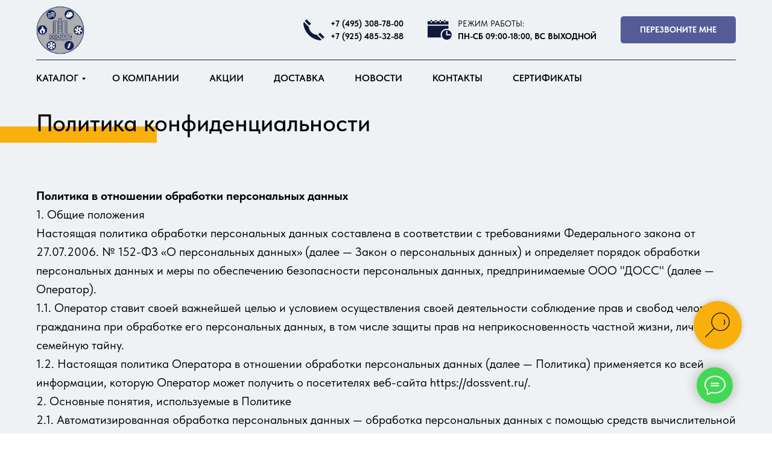

--- FILE ---
content_type: text/html; charset=UTF-8
request_url: https://dossvent.ru/policy
body_size: 31848
content:
<!DOCTYPE html><html><head><meta charset="utf-8" /><meta http-equiv="Content-Type" content="text/html; charset=utf-8" /><meta name="viewport" content="width=device-width, initial-scale=1.0" /> <!--metatextblock--><title>Политика конфиденциальности</title><meta name="description" content="Обработка персональных данных" /> <meta property="og:url" content="https://dossvent.ru/policy" /><meta property="og:title" content="Политика конфиденциальности" /><meta property="og:description" content="Обработка персональных данных" /><meta property="og:type" content="website" /><meta property="og:image" content="https://static.tildacdn.com/tild3633-3630-4738-a262-313439303836/cropped-doss_logo_wa.png" /><link rel="canonical" href="https://dossvent.ru/policy"><!--/metatextblock--><meta name="format-detection" content="telephone=no" /><meta http-equiv="x-dns-prefetch-control" content="on"><link rel="dns-prefetch" href="https://ws.tildacdn.com"><link rel="dns-prefetch" href="https://static.tildacdn.com"><link rel="shortcut icon" href="https://static.tildacdn.com/tild6230-3330-4636-b037-396365376136/cropped-doss_logo_wa.ico" type="image/x-icon" /><!-- Assets --><script src="https://neo.tildacdn.com/js/tilda-fallback-1.0.min.js" async charset="utf-8"></script><link rel="stylesheet" href="https://static.tildacdn.com/css/tilda-grid-3.0.min.css" type="text/css" media="all" onerror="this.loaderr='y';"/><link rel="stylesheet" href="/tilda-blocks-page36928537.min.css?t=1695218823" type="text/css" media="all" onerror="this.loaderr='y';" /><link rel="stylesheet" href="https://static.tildacdn.com/css/tilda-menusub-1.0.min.css" type="text/css" media="print" onload="this.media='all';" onerror="this.loaderr='y';" /><noscript><link rel="stylesheet" href="https://static.tildacdn.com/css/tilda-menusub-1.0.min.css" type="text/css" media="all" /></noscript><link rel="stylesheet" href="https://static.tildacdn.com/css/tilda-forms-1.0.min.css" type="text/css" media="all" onerror="this.loaderr='y';" /><link rel="stylesheet" href="https://static.tildacdn.com/css/tilda-popup-1.1.min.css" type="text/css" media="print" onload="this.media='all';" onerror="this.loaderr='y';" /><noscript><link rel="stylesheet" href="https://static.tildacdn.com/css/tilda-popup-1.1.min.css" type="text/css" media="all" /></noscript><link rel="stylesheet" href="https://static.tildacdn.com/css/tilda-cart-1.0.min.css" type="text/css" media="all" onerror="this.loaderr='y';" /><link rel="stylesheet" type="text/css" href="/custom.css?t=1695218823"><link rel="stylesheet" href="https://static.tildacdn.com/css/fonts-tildasans.css" type="text/css" media="all" onerror="this.loaderr='y';" /><script nomodule src="https://static.tildacdn.com/js/tilda-polyfill-1.0.min.js" charset="utf-8"></script><script type="text/javascript">function t_onReady(func) {
if (document.readyState != 'loading') {
func();
} else {
document.addEventListener('DOMContentLoaded', func);
}
}
function t_onFuncLoad(funcName, okFunc, time) {
if (typeof window[funcName] === 'function') {
okFunc();
} else {
setTimeout(function() {
t_onFuncLoad(funcName, okFunc, time);
},(time || 100));
}
}function t_throttle(fn, threshhold, scope) {return function () {fn.apply(scope || this, arguments);};}function t396_initialScale(t){var e=document.getElementById("rec"+t);if(e){var r=e.querySelector(".t396__artboard");if(r){var a,i=document.documentElement.clientWidth,l=[],d=r.getAttribute("data-artboard-screens");if(d){d=d.split(",");for(var o=0;o<d.length;o++)l[o]=parseInt(d[o],10)}else l=[320,480,640,960,1200];for(o=0;o<l.length;o++){var n=l[o];n<=i&&(a=n)}var g="edit"===window.allrecords.getAttribute("data-tilda-mode"),u="center"===t396_getFieldValue(r,"valign",a,l),c="grid"===t396_getFieldValue(r,"upscale",a,l),t=t396_getFieldValue(r,"height_vh",a,l),f=t396_getFieldValue(r,"height",a,l),e=!!window.opr&&!!window.opr.addons||!!window.opera||-1!==navigator.userAgent.indexOf(" OPR/");if(!g&&u&&!c&&!t&&f&&!e){for(var s=parseFloat((i/a).toFixed(3)),_=[r,r.querySelector(".t396__carrier"),r.querySelector(".t396__filter")],o=0;o<_.length;o++)_[o].style.height=parseInt(f,10)*s+"px";for(var h=r.querySelectorAll(".t396__elem"),o=0;o<h.length;o++)h[o].style.zoom=s}}}}function t396_getFieldValue(t,e,r,a){var i=a[a.length-1],l=r===i?t.getAttribute("data-artboard-"+e):t.getAttribute("data-artboard-"+e+"-res-"+r);if(!l)for(var d=0;d<a.length;d++){var o=a[d];if(!(o<=r)&&(l=o===i?t.getAttribute("data-artboard-"+e):t.getAttribute("data-artboard-"+e+"-res-"+o)))break}return l}</script><script src="https://static.tildacdn.com/js/jquery-1.10.2.min.js" charset="utf-8" onerror="this.loaderr='y';"></script> <script src="https://static.tildacdn.com/js/tilda-scripts-3.0.min.js" charset="utf-8" defer onerror="this.loaderr='y';"></script><script src="/tilda-blocks-page36928537.min.js?t=1695218823" charset="utf-8" async onerror="this.loaderr='y';"></script><script src="https://static.tildacdn.com/js/lazyload-1.3.min.js" charset="utf-8" async onerror="this.loaderr='y';"></script><script src="https://static.tildacdn.com/js/tilda-zero-1.1.min.js" charset="utf-8" async onerror="this.loaderr='y';"></script><script src="https://static.tildacdn.com/js/tilda-menu-1.0.min.js" charset="utf-8" async onerror="this.loaderr='y';"></script><script src="https://static.tildacdn.com/js/tilda-menusub-1.0.min.js" charset="utf-8" async onerror="this.loaderr='y';"></script><script src="https://static.tildacdn.com/js/tilda-submenublocks-1.0.min.js" charset="utf-8" async onerror="this.loaderr='y';"></script><script src="https://static.tildacdn.com/js/tilda-forms-1.0.min.js" charset="utf-8" async onerror="this.loaderr='y';"></script><script src="https://static.tildacdn.com/js/tilda-map-1.0.min.js" charset="utf-8" async onerror="this.loaderr='y';"></script><script src="https://static.tildacdn.com/js/tilda-popup-1.0.min.js" charset="utf-8" async onerror="this.loaderr='y';"></script><script src="https://static.tildacdn.com/js/tilda-cart-1.0.min.js" charset="utf-8" async onerror="this.loaderr='y';"></script><script src="https://static.tildacdn.com/js/tilda-zero-scale-1.0.min.js" charset="utf-8" async onerror="this.loaderr='y';"></script><script src="https://static.tildacdn.com/js/tilda-skiplink-1.0.min.js" charset="utf-8" async onerror="this.loaderr='y';"></script><script src="https://static.tildacdn.com/js/tilda-events-1.0.min.js" charset="utf-8" async onerror="this.loaderr='y';"></script>
<script>
$( document ).ready(function() {
//Добавляем кнопки в карточки  
function insertbtncard(){
//При загрузке
let tistore = setInterval(function() {
    if (document.querySelector('.js-product.t-store__card_hidden')){
    }else{ 
         clearInterval(tistore) 
          setTimeout(function(){
       $('.js-product .quantbtnwrap').remove();
       $('<div class="quantbtnwrap"><div class="quantminus noactive"></div><input type="number" class="quanttxt" value="1"><div class="quantplus"></div></div>').insertAfter('a[href="#order"].t-btn');$(window).trigger('resize');
       }, 1000); 
    }
}, 100);   
};
insertbtncard();
$(document).on('click','.js-store-filter , .js-store-filter-chosen-item , .js-store-load-more-btn , .js-store-parts-switcher',function(e){  insertbtncard(); });
$(document).on('keydown','.js-store-filter',function(event){if(event.keyCode == 13) { insertbtncard()}}); 
var pravailable = 0; var quantincart=0;
$(document).on('click','a[href="#prodpopup"]',function(e){ 
    setTimeout(function(){
        $('.t-store__prod-popup__info .quanttxt').val(1); $('.t-store__prod-popup__info .quantminus').addClass('noactive');$('.t-store__prod-popup__info .quantplus').removeClass('noactive');
    }, 100); });
    //При клике на +
    $(document).on('click','.quantplus',function(e){ 
        $(this).siblings('.quantminus').removeClass('noactive');
        pravailable= Number($(this).closest('.js-product').attr('data-product-inv'));
        if(!pravailable) pravailable=1e4;
        let currquant = Number($(this).siblings('.quanttxt').val());
        if (pravailable>currquant){$(this).siblings('.quanttxt').val(currquant+1)
        }else{$(this).addClass('noactive')};
    });
    //При клике на -
    $(document).on('click','.quantminus',function(e){ 
        $(this).siblings('.quantplus').removeClass('noactive');
        let currquant = Number($(this).siblings('.quanttxt').val());
        if (currquant>1){$(this).siblings('.quanttxt').val(currquant-1)
        }else{$(this).addClass('noactive')};
    });
    //Ввод данных в поле
    $(document).on('change keyup input click','input.quanttxt',function(e){
    if (this.value.match(/[^0-9]/g)) {this.value = this.value.replace(/[^0-9]/g, '')};
    //Предел 3 знака
    if( $(this).val().length > 3) $(this).val($(this).val().substr(0, 3)); 
    });
    //Потеря фокуса
    $(document).on('focusout','input.quanttxt',function(e){
    if ( ($.trim($(this).val()) == '') || ($.trim($(this).val()) == 0 ) ){$(this).val(1)};
    pravailable= Number($(this).closest('.js-product').attr('data-product-inv'));
    let currquant = Number($(this).val());
    if ( (currquant > pravailable)  && (pravailable > 0) ){$(this).val(pravailable)};
    });
  
$(document).on('click','a[href="#order"]',function(e){
    var quantotcart = Number($(this).parent().find('.quanttxt').val());
    var needsku= $(this).closest('.js-product').find('.js-product-sku').html();
    pravailable= Number($(this).closest('.js-product').attr('data-product-inv'));
     setTimeout(function(){
        tcart__syncProductsObject__LStoObj();tcart__reDrawProducts();tcart__reDrawTotal(); 
        $('.t706__product-title div:contains("'+needsku+'")').closest('.t706__product').addClass('ffposprod');
        quantincart =  Number($('.ffposprod .t706__product-quantity').html());
        if(quantincart==pravailable){}else{
        $('.ffposprod .t706__product-quantity').html(quantotcart+quantincart-1);$('.ffposprod .t706__product-quantity').trigger("click");$('.ffposprod input[name="tilda-tmp-cart-qnt"]').trigger("focusout");
        };
     }, 10); 
}); 
});
</script>
<script type="text/javascript">window.dataLayer = window.dataLayer || [];</script><script type="text/javascript">(function () {
if((/bot|google|yandex|baidu|bing|msn|duckduckbot|teoma|slurp|crawler|spider|robot|crawling|facebook/i.test(navigator.userAgent))===false && typeof(sessionStorage)!='undefined' && sessionStorage.getItem('visited')!=='y' && document.visibilityState){
var style=document.createElement('style');
style.type='text/css';
style.innerHTML='@media screen and (min-width: 980px) {.t-records {opacity: 0;}.t-records_animated {-webkit-transition: opacity ease-in-out .2s;-moz-transition: opacity ease-in-out .2s;-o-transition: opacity ease-in-out .2s;transition: opacity ease-in-out .2s;}.t-records.t-records_visible {opacity: 1;}}';
document.getElementsByTagName('head')[0].appendChild(style);
function t_setvisRecs(){
var alr=document.querySelectorAll('.t-records');
Array.prototype.forEach.call(alr, function(el) {
el.classList.add("t-records_animated");
});
setTimeout(function () {
Array.prototype.forEach.call(alr, function(el) {
el.classList.add("t-records_visible");
});
sessionStorage.setItem("visited", "y");
}, 400);
} 
document.addEventListener('DOMContentLoaded', t_setvisRecs);
}
})();</script></head><body class="t-body" style="margin:0;"><!--allrecords--><div id="allrecords" class="t-records" data-hook="blocks-collection-content-node" data-tilda-project-id="7333252" data-tilda-page-id="36928537" data-tilda-page-alias="policy" data-tilda-formskey="f3f2c9c825ab0965e4269c1d67333252" data-tilda-lazy="yes" data-tilda-project-headcode="yes"><!--header--><div id="t-header" class="t-records" data-hook="blocks-collection-content-node" data-tilda-project-id="7333252" data-tilda-page-id="36840219" data-tilda-formskey="f3f2c9c825ab0965e4269c1d67333252" data-tilda-lazy="yes" data-tilda-project-headcode="yes"><div id="rec595048802" class="r t-rec t-screenmin-980px" style=" " data-animationappear="off" data-record-type="821" data-screen-min="980px" ><!-- t821 --><div id="nav595048802marker"></div><div id="nav595048802" class="t821 t821__positionstatic " style="background-color: rgba(239,242,244,1); height:100px; " data-bgcolor-hex="#eff2f4" data-bgcolor-rgba="rgba(239,242,244,1)" data-navmarker="nav595048802marker" data-appearoffset="" data-bgopacity-two="" data-menushadow="" data-bgopacity="1" data-menu="yes"><div class="t821__maincontainer t821__c12collumns" style="height:100px;"><div class="t821__leftwrapper" style="padding-left:20px;"><div class="t821__logo-wrapper t821__logo-wrapper_inlineblock"><a href="/" ><img class="t821__imglogo t821__imglogomobile" 
src="https://static.tildacdn.com/tild3961-3764-4230-a666-303231646161/logo_3_1.png" 
imgfield="img" 
style="max-width: 80px; width: 80px;"
alt=""></a></div></div><div class="t821__rightwrapper" style="padding-right:20px;"><div class="t821__phone-container" style="padding-right:20px;"><span class="t821__img-wrap" style="width: 35px;"><img class="t821__img t-img" 
role="presentation" 
src="https://static.tildacdn.com/tild6333-6666-4735-b838-323037623930/Group-1.svg" 
imgfield="img2"
></span><span class="t821__text t-descr t-descr_xxs" field="descr" style="font-size:14px;font-weight:400;"><a href="tel:+74953087800"><strong>+7 (495) 308-78-00</strong></a><br /><a href="tel:+79254853288"><strong>+7 (925) 485-32-88</strong></a></span> </div><div class="t821__adress-container" style="padding-right:20px;"><span class="t821__img-wrap" style="width: 40px;"><img class="t821__img t-img" 
role="presentation" 
src="https://static.tildacdn.com/tild3433-6465-4865-b136-623632636566/Group.svg" 
imgfield="img3"
></span><span class="t821__text t-descr t-descr_xxs" field="text" style="font-weight:400;">РЕЖИМ РАБОТЫ:<br /><strong>ПН-СБ 09:00-18:00, ВС ВЫХОДНОЙ</strong></span> </div><div class="t821__btn-container"><div class="t821__btn-wrapper"><a href="#popup:myform" target="" class="t-btn t-btn_sm " style="color:#ffffff;background-color:#545c98;border-radius:5px; -moz-border-radius:5px; -webkit-border-radius:5px;text-transform:uppercase;"><table role="presentation" style="width:100%; height:100%;"><tr><td>Перезвоните мне</td></tr></table></a></div></div></div><div class="t821__linewrapper"><hr class="t821__horizontalline" style="margin: 0 20px 0 20px; background-color:#10193c; height:1px; "></div></div></div><style>@media screen and (max-width: 640px) {
#rec595048802 .t821__logo-wrapper_inlineblock {
margin-bottom: 0px;
}
}</style><script>t_onReady(function() {
t_onFuncLoad('t821_init', function(){t821_init('595048802');});
});</script><style>#rec595048802 .t-menu__link-item{
}
@supports (overflow:-webkit-marquee) and (justify-content:inherit)
{
#rec595048802 .t-menu__link-item,
#rec595048802 .t-menu__link-item.t-active {
opacity: 1 !important;
}
}</style><!--[if IE 8]><style>#rec595048802 .t821 {
filter: progid:DXImageTransform.Microsoft.gradient(startColorStr='#D9eff2f4', endColorstr='#D9eff2f4');
}</style><![endif]--></div><div id="rec595049174" class="r t-rec t-rec_pb_0 t-screenmin-980px" style="padding-bottom:0px; " data-animationappear="off" data-record-type="258" data-screen-min="980px" ><!-- T229 --><div id="nav595049174marker"></div><div id="nav595049174" class="t229 t229__positionstatic " style="background-color: rgba(239,242,244,1); height:60px; " data-bgcolor-hex="#eff2f4" data-bgcolor-rgba="rgba(239,242,244,1)" data-navmarker="nav595049174marker" data-appearoffset="" data-bgopacity="1" data-menu="yes"><div class="t229__maincontainer t229__c12collumns" style="height:60px;"><div class="t229__padding40px"></div><nav class="t229__centerside t229__menualign_left" 
aria-label="Основная навигация"><ul role="list" class="t-menu__list uppercase"><li class="t229__list_item" 
style="padding:0 25px 0 0;"><a class="t-menu__link-item" 
href="#submenu:details" data-menu-submenu-hook="">Каталог</a></li><li class="t229__list_item" 
style="padding:0 25px;"><a class="t-menu__link-item" 
href="/about" data-menu-submenu-hook="">О компании</a></li><li class="t229__list_item" 
style="padding:0 25px;"><a class="t-menu__link-item" 
href="/#sale" data-menu-submenu-hook="">Акции</a></li><li class="t229__list_item" 
style="padding:0 25px;"><a class="t-menu__link-item" 
href="/dostavka" data-menu-submenu-hook="">Доставка</a></li><li class="t229__list_item" 
style="padding:0 25px;"><a class="t-menu__link-item" 
href="/#news" data-menu-submenu-hook="">Новости</a></li><li class="t229__list_item" 
style="padding:0 25px;"><a class="t-menu__link-item" 
href="/#contacts" data-menu-submenu-hook="">Контакты</a></li><li class="t229__list_item" 
style="padding:0 0 0 25px;"><a class="t-menu__link-item" 
href="/certificate" data-menu-submenu-hook="">Сертификаты</a></li></ul></nav><div class="t229__padding40px"></div></div></div><script>t_onReady(function() {
var rec = document.querySelector('#rec595049174');
if (!rec) return;
var burger = rec.querySelector('.t-menuburger');
if (burger) {
t_onFuncLoad('t_menu__createMobileMenu', function () {
t_menu__createMobileMenu('595049174', '.t229');
});
}
t_onFuncLoad('t_menu__highlightActiveLinks', function () {
t_menu__highlightActiveLinks('.t229__list_item a');
});
rec.querySelector('.t229').classList.remove('t229__beforeready');
}); </script><script>t_onReady(function () {
t_onFuncLoad('t_menu__setBGcolor', function () {
t_menu__setBGcolor('595049174', '.t229');
window.addEventListener('load', function () {
t_menu__setBGcolor('595049174', '.t229');
});
window.addEventListener('resize', t_throttle(function () {
t_menu__setBGcolor('595049174', '.t229');
}));
});
t_onFuncLoad('t_menu__interactFromKeyboard', function () {
t_menu__interactFromKeyboard('595049174');
});
});</script><style>#rec595049174 .t-menu__link-item{
}
@supports (overflow:-webkit-marquee) and (justify-content:inherit)
{
#rec595049174 .t-menu__link-item,
#rec595049174 .t-menu__link-item.t-active {
opacity: 1 !important;
}
}</style><!--[if IE 8]><style>#rec595049174 .t229 {
filter: progid:DXImageTransform.Microsoft.gradient(startColorStr='#D9eff2f4', endColorstr='#D9eff2f4');
}</style><![endif]--><style> #rec595049174 .t229__list_item .t-menu__link-item { font-size: 16px; color: #000000; font-weight: 600; text-transform: uppercase; }</style></div><div id="rec595048803" class="r t-rec t-rec_pb_0 t-screenmax-980px" style="padding-bottom:0px; " data-animationappear="off" data-record-type="967" data-screen-max="980px" ><!-- T967 --><div id="nav595048803marker"></div><div class="tmenu-mobile" ><div class="tmenu-mobile__container"><div class="tmenu-mobile__burgerlogo"><a href="/" style=""><img src="https://static.tildacdn.com/tild6364-3965-4861-a635-343436643663/logo_3_1.png" class="tmenu-mobile__imglogo" imgfield="img" style="max-width: 50px; width: 50px;" alt=""></a></div><button type="button" 
class="t-menuburger t-menuburger_first " 
aria-label="Навигационное меню" 
aria-expanded="false"><span style="background-color:#10193c;"></span><span style="background-color:#10193c;"></span><span style="background-color:#10193c;"></span><span style="background-color:#10193c;"></span></button><script>function t_menuburger_init(recid) {
var rec = document.querySelector('#rec' + recid);
if (!rec) return;
var burger = rec.querySelector('.t-menuburger');
if (!burger) return;
var isSecondStyle = burger.classList.contains('t-menuburger_second');
if (isSecondStyle && !window.isMobile && !('ontouchend' in document)) {
burger.addEventListener('mouseenter', function() {
if (burger.classList.contains('t-menuburger-opened')) return;
burger.classList.remove('t-menuburger-unhovered');
burger.classList.add('t-menuburger-hovered');
});
burger.addEventListener('mouseleave', function() {
if (burger.classList.contains('t-menuburger-opened')) return;
burger.classList.remove('t-menuburger-hovered');
burger.classList.add('t-menuburger-unhovered');
setTimeout(function() {
burger.classList.remove('t-menuburger-unhovered');
}, 300);
});
}
burger.addEventListener('click', function() {
if (!burger.closest('.tmenu-mobile') &&
!burger.closest('.t450__burger_container') &&
!burger.closest('.t466__container') &&
!burger.closest('.t204__burger') &&
!burger.closest('.t199__js__menu-toggler')) {
burger.classList.toggle('t-menuburger-opened');
burger.classList.remove('t-menuburger-unhovered');
}
});
var menu = rec.querySelector('[data-menu="yes"]');
if (!menu) return;
var menuLinks = menu.querySelectorAll('.t-menu__link-item');
var submenuClassList = ['t978__menu-link_hook', 't978__tm-link', 't966__tm-link', 't794__tm-link', 't-menusub__target-link'];
Array.prototype.forEach.call(menuLinks, function (link) {
link.addEventListener('click', function () {
var isSubmenuHook = submenuClassList.some(function (submenuClass) {
return link.classList.contains(submenuClass);
});
if (isSubmenuHook) return;
burger.classList.remove('t-menuburger-opened');
});
});
menu.addEventListener('clickedAnchorInTooltipMenu', function () {
burger.classList.remove('t-menuburger-opened');
});
}
t_onReady(function() {
t_onFuncLoad('t_menuburger_init', function(){t_menuburger_init('595048803');});
});</script><style>.t-menuburger {
position: relative;
flex-shrink: 0;
width: 28px;
height: 20px;
padding: 0;
border: none;
background-color: transparent;
outline: none;
-webkit-transform: rotate(0deg);
transform: rotate(0deg);
transition: transform .5s ease-in-out;
cursor: pointer;
z-index: 999;
}
/*---menu burger lines---*/
.t-menuburger span {
display: block;
position: absolute;
width: 100%;
opacity: 1;
left: 0;
-webkit-transform: rotate(0deg);
transform: rotate(0deg);
transition: .25s ease-in-out;
height: 3px;
background-color: #000;
}
.t-menuburger span:nth-child(1) {
top: 0px;
}
.t-menuburger span:nth-child(2),
.t-menuburger span:nth-child(3) {
top: 8px;
}
.t-menuburger span:nth-child(4) {
top: 16px;
}
/*menu burger big*/
.t-menuburger__big {
width: 42px;
height: 32px;
}
.t-menuburger__big span {
height: 5px;
}
.t-menuburger__big span:nth-child(2),
.t-menuburger__big span:nth-child(3) {
top: 13px;
}
.t-menuburger__big span:nth-child(4) {
top: 26px;
}
/*menu burger small*/
.t-menuburger__small {
width: 22px;
height: 14px;
}
.t-menuburger__small span {
height: 2px;
}
.t-menuburger__small span:nth-child(2),
.t-menuburger__small span:nth-child(3) {
top: 6px;
}
.t-menuburger__small span:nth-child(4) {
top: 12px;
}
/*menu burger opened*/
.t-menuburger-opened span:nth-child(1) {
top: 8px;
width: 0%;
left: 50%;
}
.t-menuburger-opened span:nth-child(2) {
-webkit-transform: rotate(45deg);
transform: rotate(45deg);
}
.t-menuburger-opened span:nth-child(3) {
-webkit-transform: rotate(-45deg);
transform: rotate(-45deg);
}
.t-menuburger-opened span:nth-child(4) {
top: 8px;
width: 0%;
left: 50%;
}
.t-menuburger-opened.t-menuburger__big span:nth-child(1) {
top: 6px;
}
.t-menuburger-opened.t-menuburger__big span:nth-child(4) {
top: 18px;
}
.t-menuburger-opened.t-menuburger__small span:nth-child(1),
.t-menuburger-opened.t-menuburger__small span:nth-child(4) {
top: 6px;
}
/*---menu burger first style---*/
@media (hover), (min-width:0\0) {
.t-menuburger_first:hover span:nth-child(1) {
transform: translateY(1px);
}
.t-menuburger_first:hover span:nth-child(4) {
transform: translateY(-1px);
}
.t-menuburger_first.t-menuburger__big:hover span:nth-child(1) {
transform: translateY(3px);
}
.t-menuburger_first.t-menuburger__big:hover span:nth-child(4) {
transform: translateY(-3px);
}
}
/*---menu burger second style---*/
.t-menuburger_second span:nth-child(2),
.t-menuburger_second span:nth-child(3) {
width: 80%;
left: 20%;
right: 0;
}
@media (hover), (min-width:0\0) {
.t-menuburger_second.t-menuburger-hovered span:nth-child(2),
.t-menuburger_second.t-menuburger-hovered span:nth-child(3) {
animation: t-menuburger-anim 0.3s ease-out normal forwards;
}
.t-menuburger_second.t-menuburger-unhovered span:nth-child(2),
.t-menuburger_second.t-menuburger-unhovered span:nth-child(3) {
animation: t-menuburger-anim2 0.3s ease-out normal forwards;
}
}
.t-menuburger_second.t-menuburger-opened span:nth-child(2),
.t-menuburger_second.t-menuburger-opened span:nth-child(3){
left: 0;
right: 0;
width: 100%!important;
}
/*---menu burger third style---*/
.t-menuburger_third span:nth-child(4) {
width: 70%;
left: unset;
right: 0;
}
@media (hover), (min-width:0\0) {
.t-menuburger_third:not(.t-menuburger-opened):hover span:nth-child(4) {
width: 100%;
}
}
.t-menuburger_third.t-menuburger-opened span:nth-child(4) {
width: 0!important;
right: 50%;
}
/*---menu burger fourth style---*/
.t-menuburger_fourth {
height: 12px;
}
.t-menuburger_fourth.t-menuburger__small {
height: 8px;
}
.t-menuburger_fourth.t-menuburger__big {
height: 18px;
}
.t-menuburger_fourth span:nth-child(2),
.t-menuburger_fourth span:nth-child(3) {
top: 4px;
opacity: 0;
}
.t-menuburger_fourth span:nth-child(4) {
top: 8px;
}
.t-menuburger_fourth.t-menuburger__small span:nth-child(2),
.t-menuburger_fourth.t-menuburger__small span:nth-child(3) {
top: 3px;
}
.t-menuburger_fourth.t-menuburger__small span:nth-child(4) {
top: 6px;
}
.t-menuburger_fourth.t-menuburger__small span:nth-child(2),
.t-menuburger_fourth.t-menuburger__small span:nth-child(3) {
top: 3px;
}
.t-menuburger_fourth.t-menuburger__small span:nth-child(4) {
top: 6px;
}
.t-menuburger_fourth.t-menuburger__big span:nth-child(2),
.t-menuburger_fourth.t-menuburger__big span:nth-child(3) {
top: 6px;
}
.t-menuburger_fourth.t-menuburger__big span:nth-child(4) {
top: 12px;
}
@media (hover), (min-width:0\0) {
.t-menuburger_fourth:not(.t-menuburger-opened):hover span:nth-child(1) {
transform: translateY(1px);
}
.t-menuburger_fourth:not(.t-menuburger-opened):hover span:nth-child(4) {
transform: translateY(-1px);
}
.t-menuburger_fourth.t-menuburger__big:not(.t-menuburger-opened):hover span:nth-child(1) {
transform: translateY(3px);
}
.t-menuburger_fourth.t-menuburger__big:not(.t-menuburger-opened):hover span:nth-child(4) {
transform: translateY(-3px);
}
}
.t-menuburger_fourth.t-menuburger-opened span:nth-child(1),
.t-menuburger_fourth.t-menuburger-opened span:nth-child(4) {
top: 4px;
}
.t-menuburger_fourth.t-menuburger-opened span:nth-child(2),
.t-menuburger_fourth.t-menuburger-opened span:nth-child(3) {
opacity: 1;
}
/*---menu burger animations---*/
@keyframes t-menuburger-anim {
0% {
width: 80%;
left: 20%;
right: 0;
}
50% {
width: 100%;
left: 0;
right: 0;
}
100% {
width: 80%;
left: 0;
right: 20%;
}
}
@keyframes t-menuburger-anim2 {
0% {
width: 80%;
left: 0;
}
50% {
width: 100%;
right: 0;
left: 0;
}
100% {
width: 80%;
left: 20%;
right: 0;
}
}</style> </div></div><style>.tmenu-mobile {
background-color: #111;
display: none;
width: 100%;
top: 0;
z-index: 990;
}
.tmenu-mobile_positionfixed {
position: fixed;
}
.tmenu-mobile__text {
color: #fff;
}
.tmenu-mobile__container {
min-height: 64px;
padding: 20px;
position: relative;
box-sizing: border-box;
display: -webkit-flex;
display: -ms-flexbox;
display: flex;
-webkit-align-items: center;
-ms-flex-align: center;
align-items: center;
-webkit-justify-content: space-between;
-ms-flex-pack: justify;
justify-content: space-between;
}
.tmenu-mobile__list {
display: block;
}
.tmenu-mobile__burgerlogo {
display: inline-block;
font-size: 24px;
font-weight: 400;
white-space: nowrap;
vertical-align: middle;
}
.tmenu-mobile__imglogo {
height: auto;
display: block;
max-width: 300px!important;
box-sizing: border-box;
padding: 0;
margin: 0 auto;
}
@media screen and (max-width: 980px) {
.tmenu-mobile__menucontent_hidden {
display: none;
height: 100%;
}
.tmenu-mobile {
display: block;
}
}
@media screen and (max-width: 980px) {
#rec595048803 .tmenu-mobile {
background-color: #eff2f4;
}
#rec595048803 .t-menuburger {
-webkit-order: 1;
-ms-flex-order: 1;
order: 1;
}
}</style><div id="nav595048803" class="t967 t967__positionstatic tmenu-mobile__menucontent_hidden" style="background-color: rgba(239,242,244,1); " data-bgcolor-hex="#eff2f4" data-bgcolor-rgba="rgba(239,242,244,1)" data-navmarker="nav595048803marker" data-appearoffset="" data-bgopacity-two="" data-menushadow="" data-bgopacity="1" data-menu-items-align="left" data-menu="yes"><div class="t967__maincontainer t967__c12collumns"><div class="t967__top" style="height:50px;"><div class="t967__logo"><div style="display: block;"><a href="/" style=""><img class="t967__imglogo t967__imglogomobile" 
src="https://static.tildacdn.com/tild6364-3965-4861-a635-343436643663/logo_3_1.png" 
imgfield="img" 
style="max-width: 50px; width: 50px;"
alt=""></a></div></div><nav class="t967__listwrapper t967__mobilelist" 
aria-label="Основная навигация"><ul role="list" class="t967__list"><li class="t967__list-item" 
style="padding:0 10px 0 0;"><a class="t-menu__link-item" 
href="#submenu:details" data-menu-submenu-hook="" data-menu-item-number="1" 
style="color:#000000;font-size:16px;font-weight:600;text-transform:uppercase;">Каталог</a></li><li class="t967__list-item" 
style="padding:0 10px;"><a class="t-menu__link-item" 
href="/about" data-menu-submenu-hook="" data-menu-item-number="2" 
style="color:#000000;font-size:16px;font-weight:600;text-transform:uppercase;">О компании</a></li><li class="t967__list-item" 
style="padding:0 10px;"><a class="t-menu__link-item" 
href="/#sale" data-menu-submenu-hook="" data-menu-item-number="3" 
style="color:#000000;font-size:16px;font-weight:600;text-transform:uppercase;">Акции</a></li><li class="t967__list-item" 
style="padding:0 10px;"><a class="t-menu__link-item" 
href="/dostavka" data-menu-submenu-hook="" data-menu-item-number="4" 
style="color:#000000;font-size:16px;font-weight:600;text-transform:uppercase;">Доставка</a></li><li class="t967__list-item" 
style="padding:0 10px;"><a class="t-menu__link-item" 
href="/#news" data-menu-submenu-hook="" data-menu-item-number="5" 
style="color:#000000;font-size:16px;font-weight:600;text-transform:uppercase;">Новости</a></li><li class="t967__list-item" 
style="padding:0 10px;"><a class="t-menu__link-item" 
href="/#contacts" data-menu-submenu-hook="" data-menu-item-number="6" 
style="color:#000000;font-size:16px;font-weight:600;text-transform:uppercase;">Контакты</a></li><li class="t967__list-item" 
style="padding:0 0 0 10px;"><a class="t-menu__link-item" 
href="/certificate" data-menu-submenu-hook="" data-menu-item-number="7" 
style="color:#000000;font-size:16px;font-weight:600;text-transform:uppercase;">Сертификаты</a></li></ul></nav><div class="t967__additionalwrapper"><div class="t967__additional-descr t967__additionalitem" style=""><a href="tel:+74953087800"><strong>+7 (495) 308-78-00</strong></a><br /><a href="tel:+79254853288"><strong>+7 (925) 485-32-88</strong></a></div><div class="t967__button-wrap"><a href="#popup:myform" target="" class="t967__button t-btn t-btn_md " style="color:#ffffff;background-color:#545c98;border-radius:5px; -moz-border-radius:5px; -webkit-border-radius:5px;text-transform:uppercase;">Перезвоните мне</a></div></div></div><div class="t967__bottom" ><div class="t967__bottomwrapper" style=""><nav class="t967__listwrapper t967__desktoplist" 
aria-label="Основная навигация"><ul role="list" class="t967__list t-menu__list t967__menualign_left" style=""><li class="t967__list-item" 
style="padding:0 10px 0 0;"><a class="t-menu__link-item" 
href="#submenu:details" data-menu-submenu-hook="" data-menu-item-number="1" 
style="color:#000000;font-size:16px;font-weight:600;text-transform:uppercase;">Каталог</a></li><li class="t967__list-item" 
style="padding:0 10px;"><a class="t-menu__link-item" 
href="/about" data-menu-submenu-hook="" data-menu-item-number="2" 
style="color:#000000;font-size:16px;font-weight:600;text-transform:uppercase;">О компании</a></li><li class="t967__list-item" 
style="padding:0 10px;"><a class="t-menu__link-item" 
href="/#sale" data-menu-submenu-hook="" data-menu-item-number="3" 
style="color:#000000;font-size:16px;font-weight:600;text-transform:uppercase;">Акции</a></li><li class="t967__list-item" 
style="padding:0 10px;"><a class="t-menu__link-item" 
href="/dostavka" data-menu-submenu-hook="" data-menu-item-number="4" 
style="color:#000000;font-size:16px;font-weight:600;text-transform:uppercase;">Доставка</a></li><li class="t967__list-item" 
style="padding:0 10px;"><a class="t-menu__link-item" 
href="/#news" data-menu-submenu-hook="" data-menu-item-number="5" 
style="color:#000000;font-size:16px;font-weight:600;text-transform:uppercase;">Новости</a></li><li class="t967__list-item" 
style="padding:0 10px;"><a class="t-menu__link-item" 
href="/#contacts" data-menu-submenu-hook="" data-menu-item-number="6" 
style="color:#000000;font-size:16px;font-weight:600;text-transform:uppercase;">Контакты</a></li><li class="t967__list-item" 
style="padding:0 0 0 10px;"><a class="t-menu__link-item" 
href="/certificate" data-menu-submenu-hook="" data-menu-item-number="7" 
style="color:#000000;font-size:16px;font-weight:600;text-transform:uppercase;">Сертификаты</a></li></ul></nav></div></div></div></div><style>@media screen and (max-width: 980px) {
#rec595048803 .t967__leftcontainer{
padding: 20px;
}
}
@media screen and (max-width: 980px) {
#rec595048803 .t967__imglogo{
padding: 20px 0;
}
}</style><style>@media screen and (max-width: 980px) {
#rec595048803 .t967__logo{
display: none;
}
#rec595048803 .t967__mobile-text{
display: none;
}
#rec595048803 .t967__imglogo{
padding: 0;
}
}</style><style>@media screen and (max-width: 980px) {
#rec595048803 .tmenu-mobile{
background-color: #eff2f4;
}
}</style><style>@media screen and (max-width: 980px) {
#rec595048803 .t967__mobile-burger span{
background-color: #10193c;
}
}</style><script>t_onReady(function() {
t_onFuncLoad('t_menu__highlightActiveLinks', function () {
t_menu__highlightActiveLinks('.t967__desktoplist .t967__list-item a');
});
});
t_onFuncLoad('t_menu__setBGcolor', function () {
window.addEventListener('resize', t_throttle(function () {
t_menu__setBGcolor('595048803', '.t967');
}));
});
t_onReady(function () {
t_onFuncLoad('t_menu__setBGcolor', function () {
t_menu__setBGcolor('595048803', '.t967');
});
t_onFuncLoad('t_menu__interactFromKeyboard', function () {
t_menu__interactFromKeyboard('595048803');
});
});</script><script>t_onReady(function () {
var rec = document.querySelector('#rec595048803');
if (!rec) return;
var wrapperBlock = rec.querySelector('.t967');
if (!wrapperBlock) return;
t_onFuncLoad('t_menu__createMobileMenu', function () {
t_menu__createMobileMenu('595048803', '.t967');
});
});</script><style>#rec595048803 .t-menu__link-item{
}
@supports (overflow:-webkit-marquee) and (justify-content:inherit)
{
#rec595048803 .t-menu__link-item,
#rec595048803 .t-menu__link-item.t-active {
opacity: 1 !important;
}
}</style><!--[if IE 8]><style>#rec595048803 .t967 {
filter: progid:DXImageTransform.Microsoft.gradient(startColorStr='#D9eff2f4', endColorstr='#D9eff2f4');
}</style><![endif]--></div><div id="rec595049298" class="r t-rec" style=" " data-animationappear="off" data-record-type="978" ><!-- T978 --><div id="nav595049298marker"></div><div id="nav595049298" class="t978" data-full-submenu-mob="y" data-tooltip-hook="#submenu:details" data-tooltip-margin="" data-add-arrow="on"><div class="t978__tooltip-menu"><div class="t978__content" style="background-color:#ffffff;"><ul class="t978__menu" 
role="menu" 
aria-label=""
style="width: 280px;background-color:#ffffff;"><li class="t978__menu-item t-submenublocks__item"><div class="t978__menu-link-wrapper"><a class="t978__menu-link t-name t-name_xs t-menu__link-item t978__menu-link_hook" 
role="menuitem" 
href="#" data-menu-submenu-hook="link_sub1_595049298" 
style="font-size:16px;font-weight:600;font-family:'TildaSans';"><span class="t978__link-inner t978__link-inner_left">Воздуховоды</span><span class="t978__menu-item_arrow" ></span></a></div></li><li class="t978__menu-item t-submenublocks__item"><div class="t978__menu-link-wrapper"><a class="t978__menu-link t-name t-name_xs t-menu__link-item t978__menu-link_hook" 
role="menuitem" 
href="#" data-menu-submenu-hook="link_sub2_595049298" 
style="font-size:16px;font-weight:600;font-family:'TildaSans';"><span class="t978__link-inner t978__link-inner_left">Монтажные изделия для вентиляции</span><span class="t978__menu-item_arrow" ></span></a></div></li><li class="t978__menu-item t-submenublocks__item"><div class="t978__menu-link-wrapper"><a class="t978__menu-link t-name t-name_xs t-menu__link-item t978__menu-link_hook" 
role="menuitem" 
href="#" data-menu-submenu-hook="link_sub3_595049298" 
style="font-size:16px;font-weight:600;font-family:'TildaSans';"><span class="t978__link-inner t978__link-inner_left">Клапаны и шумоглушители</span><span class="t978__menu-item_arrow" ></span></a></div></li><li class="t978__menu-item t-submenublocks__item"><div class="t978__menu-link-wrapper"><a class="t978__menu-link t-name t-name_xs t-menu__link-item t978__menu-link_hook" 
role="menuitem" 
href="#" data-menu-submenu-hook="link_sub4_595049298" 
style="font-size:16px;font-weight:600;font-family:'TildaSans';"><span class="t978__link-inner t978__link-inner_left">Детали систем вентиляции</span><span class="t978__menu-item_arrow" ></span></a></div></li><li class="t978__menu-item t-submenublocks__item"><div class="t978__menu-link-wrapper"><a class="t978__menu-link t-name t-name_xs t-menu__link-item t978__menu-link_hook" 
role="menuitem" 
href="#" data-menu-submenu-hook="link_sub5_595049298" 
style="font-size:16px;font-weight:600;font-family:'TildaSans';"><span class="t978__link-inner t978__link-inner_left">Вентиляторы</span><span class="t978__menu-item_arrow" ></span></a></div></li><li class="t978__menu-item t-submenublocks__item"><div class="t978__menu-link-wrapper"><a class="t978__menu-link t-name t-name_xs t-menu__link-item t978__menu-link_hook" 
role="menuitem" 
href="#" data-menu-submenu-hook="link_sub6_595049298" 
style="font-size:16px;font-weight:600;font-family:'TildaSans';"><span class="t978__link-inner t978__link-inner_left">Вентиляционные решетки и диффузоры</span><span class="t978__menu-item_arrow" ></span></a></div></li><li class="t978__menu-item t-submenublocks__item"><div class="t978__menu-link-wrapper"><a class="t978__menu-link t-name t-name_xs t-menu__link-item t978__menu-link_hook" 
role="menuitem" 
href="#" data-menu-submenu-hook="link_sub7_595049298" 
style="font-size:16px;font-weight:600;font-family:'TildaSans';"><span class="t978__link-inner t978__link-inner_left">Изоляционные материалы</span><span class="t978__menu-item_arrow" ></span></a></div></li><li class="t978__menu-item t-submenublocks__item"><div class="t978__menu-link-wrapper"><a class="t978__menu-link t-name t-name_xs t-menu__link-item t978__menu-link_hook" 
role="menuitem" 
href="#" data-menu-submenu-hook="link_sub8_595049298" 
style="font-size:16px;font-weight:600;font-family:'TildaSans';"><span class="t978__link-inner t978__link-inner_left">Металлопрокат</span><span class="t978__menu-item_arrow" ></span></a></div></li><li class="t978__menu-item t-submenublocks__item"><div class="t978__menu-link-wrapper"><a class="t978__menu-link t-name t-name_xs t-menu__link-item t978__menu-link_hook" 
role="menuitem" 
href="#" data-menu-submenu-hook="link_sub9_595049298" 
style="font-size:16px;font-weight:600;font-family:'TildaSans';"><span class="t978__link-inner t978__link-inner_left">Станки для обработки металла</span><span class="t978__menu-item_arrow" ></span></a></div></li></ul><div class="t978__innermenu" style="width: 640px;" data-submenu-maxwidth="640px"><div class="t978__innermenu-wrapper" data-submenu-hook="link_sub1_595049298" data-submenu-margin="15px" data-add-submenu-arrow="on"><div class="t978__innermenu-content" style="background-color:#eff2f4;"><ul class="t978__innermenu-list" role="menu" aria-label=""><li class="t978__innermenu-item" role="none"><a class="t978__innermenu-link t-name t-name_xs" 
role="menuitem" 
href="/svarnye_vozduhovody_iz_chernoy_stali"
style="font-size:16px;font-weight:600;font-family:'TildaSans';" data-menu-item-number="1"><span class="t978__link-inner t978__link-inner_left">сварные воздуховоды из черной стали</span></a></li><li class="t978__innermenu-item" role="none"><a class="t978__innermenu-link t-name t-name_xs" 
role="menuitem" 
href="/vozduhovody_iz_ocinkovannoy_stali"
style="font-size:16px;font-weight:600;font-family:'TildaSans';" data-menu-item-number="1"><span class="t978__link-inner t978__link-inner_left">из оцинкованной стали</span></a></li><li class="t978__innermenu-item" role="none"><a class="t978__innermenu-link t-name t-name_xs" 
role="menuitem" 
href="/vozduhovody_iz_nerjaveushey_stali"
style="font-size:16px;font-weight:600;font-family:'TildaSans';" data-menu-item-number="1"><span class="t978__link-inner t978__link-inner_left">из нержавеющей стали</span></a></li><li class="t978__innermenu-item" role="none"><a class="t978__innermenu-link t-name t-name_xs" 
role="menuitem" 
href="/gibkie_vozduhovody"
style="font-size:16px;font-weight:600;font-family:'TildaSans';" data-menu-item-number="1"><span class="t978__link-inner t978__link-inner_left">гибкие воздуховоды</span></a></li></ul></div></div><div class="t978__innermenu-wrapper" data-submenu-hook="link_sub2_595049298" data-submenu-margin="15px" data-add-submenu-arrow="on"><div class="t978__innermenu-content" style="background-color:#eff2f4;"><ul class="t978__innermenu-list" role="menu" aria-label=""><li class="t978__innermenu-item" role="none"><a class="t978__innermenu-link t-name t-name_xs" 
role="menuitem" 
href="/montajnye_profili"
style="font-size:16px;font-weight:600;font-family:'TildaSans';" data-menu-item-number="2"><span class="t978__link-inner t978__link-inner_left">монтажные профили и приспособления</span></a></li><li class="t978__innermenu-item" role="none"><a class="t978__innermenu-link t-name t-name_xs" 
role="menuitem" 
href="/rezbovye_tovary"
style="font-size:16px;font-weight:600;font-family:'TildaSans';" data-menu-item-number="2"><span class="t978__link-inner t978__link-inner_left">резьбовые товары</span></a></li><li class="t978__innermenu-item" role="none"><a class="t978__innermenu-link t-name t-name_xs" 
role="menuitem" 
href="/ankery_i_dubelya"
style="font-size:16px;font-weight:600;font-family:'TildaSans';" data-menu-item-number="2"><span class="t978__link-inner t978__link-inner_left">анкеры и дюбеля</span></a></li><li class="t978__innermenu-item" role="none"><a class="t978__innermenu-link t-name t-name_xs" 
role="menuitem" 
href="/komplektyushie_dlya_vozduhovodov"
style="font-size:16px;font-weight:600;font-family:'TildaSans';" data-menu-item-number="2"><span class="t978__link-inner t978__link-inner_left">комплектующие для воздуховодов</span></a></li><li class="t978__innermenu-item" role="none"><a class="t978__innermenu-link t-name t-name_xs" 
role="menuitem" 
href="/skotch_aluminievyi"
style="font-size:16px;font-weight:600;font-family:'TildaSans';" data-menu-item-number="2"><span class="t978__link-inner t978__link-inner_left">скотч алюминиевый</span></a></li><li class="t978__innermenu-item" role="none"><a class="t978__innermenu-link t-name t-name_xs" 
role="menuitem" 
href="/homuty"
style="font-size:16px;font-weight:600;font-family:'TildaSans';" data-menu-item-number="2"><span class="t978__link-inner t978__link-inner_left">хомуты</span></a></li><li class="t978__innermenu-item" role="none"><a class="t978__innermenu-link t-name t-name_xs" 
role="menuitem" 
href="/drugie_komplektyushie"
style="font-size:16px;font-weight:600;font-family:'TildaSans';" data-menu-item-number="2"><span class="t978__link-inner t978__link-inner_left">другие комплектующие</span></a></li></ul></div></div><div class="t978__innermenu-wrapper" data-submenu-hook="link_sub3_595049298" data-submenu-margin="15px" data-add-submenu-arrow="on"><div class="t978__innermenu-content" style="background-color:#eff2f4;"><ul class="t978__innermenu-list" role="menu" aria-label=""><li class="t978__innermenu-item" role="none"><a class="t978__innermenu-link t-name t-name_xs" 
role="menuitem" 
href="/klapay_protivopojarnir_dvoinogo_deysviya"
style="font-size:16px;font-weight:600;font-family:'TildaSans';" data-menu-item-number="3"><span class="t978__link-inner t978__link-inner_left">клапаны противопожарные двойного действия</span></a></li><li class="t978__innermenu-item" role="none"><a class="t978__innermenu-link t-name t-name_xs" 
role="menuitem" 
href="/klapay_protivopojarniy_vzryvozachichennyi"
style="font-size:16px;font-weight:600;font-family:'TildaSans';" data-menu-item-number="3"><span class="t978__link-inner t978__link-inner_left">клапан противопожарный взрывозащищенный</span></a></li><li class="t978__innermenu-item" role="none"><a class="t978__innermenu-link t-name t-name_xs" 
role="menuitem" 
href="/drossel_klapan_pryamougolnyi"
style="font-size:16px;font-weight:600;font-family:'TildaSans';" data-menu-item-number="3"><span class="t978__link-inner t978__link-inner_left">дроссель клапан прямоугольный</span></a></li><li class="t978__innermenu-item" role="none"><a class="t978__innermenu-link t-name t-name_xs" 
role="menuitem" 
href="/drossel_klapan_kruglyi"
style="font-size:16px;font-weight:600;font-family:'TildaSans';" data-menu-item-number="3"><span class="t978__link-inner t978__link-inner_left">дроссель клапан круглый</span></a></li><li class="t978__innermenu-item" role="none"><a class="t978__innermenu-link t-name t-name_xs" 
role="menuitem" 
href="/klapay_protivopojarniy_nz"
style="font-size:16px;font-weight:600;font-family:'TildaSans';" data-menu-item-number="3"><span class="t978__link-inner t978__link-inner_left">клапан противопожарный НЗ</span></a></li><li class="t978__innermenu-item" role="none"><a class="t978__innermenu-link t-name t-name_xs" 
role="menuitem" 
href="/klapay_protivopojarniy_no"
style="font-size:16px;font-weight:600;font-family:'TildaSans';" data-menu-item-number="3"><span class="t978__link-inner t978__link-inner_left">клапан противопожарный НО</span></a></li><li class="t978__innermenu-item" role="none"><a class="t978__innermenu-link t-name t-name_xs" 
role="menuitem" 
href="/klapan_vozdusgnyi_aluminievyi"
style="font-size:16px;font-weight:600;font-family:'TildaSans';" data-menu-item-number="3"><span class="t978__link-inner t978__link-inner_left">клапан воздушный алюминиевый</span></a></li><li class="t978__innermenu-item" role="none"><a class="t978__innermenu-link t-name t-name_xs" 
role="menuitem" 
href="/klapan_dymoudaleniya"
style="font-size:16px;font-weight:600;font-family:'TildaSans';" data-menu-item-number="3"><span class="t978__link-inner t978__link-inner_left">клапан дымоудаления</span></a></li><li class="t978__innermenu-item" role="none"><a class="t978__innermenu-link t-name t-name_xs" 
role="menuitem" 
href="/obratnyi_klapan_babochka"
style="font-size:16px;font-weight:600;font-family:'TildaSans';" data-menu-item-number="3"><span class="t978__link-inner t978__link-inner_left">обратный клапан бабочка</span></a></li><li class="t978__innermenu-item" role="none"><a class="t978__innermenu-link t-name t-name_xs" 
role="menuitem" 
href="/obratnyi_klapan_kop"
style="font-size:16px;font-weight:600;font-family:'TildaSans';" data-menu-item-number="3"><span class="t978__link-inner t978__link-inner_left">обратный клапан КОП</span></a></li><li class="t978__innermenu-item" role="none"><a class="t978__innermenu-link t-name t-name_xs" 
role="menuitem" 
href="/klapan_obratnyi_ko"
style="font-size:16px;font-weight:600;font-family:'TildaSans';" data-menu-item-number="3"><span class="t978__link-inner t978__link-inner_left">клапан обратный КО</span></a></li><li class="t978__innermenu-item" role="none"><a class="t978__innermenu-link t-name t-name_xs" 
role="menuitem" 
href="/klapan_obratnyi_lepestkovyi_kol"
style="font-size:16px;font-weight:600;font-family:'TildaSans';" data-menu-item-number="3"><span class="t978__link-inner t978__link-inner_left">клапан обратный лепестковый КОл</span></a></li><li class="t978__innermenu-item" role="none"><a class="t978__innermenu-link t-name t-name_xs" 
role="menuitem" 
href="/klapan_izbytochnogo_davleniya"
style="font-size:16px;font-weight:600;font-family:'TildaSans';" data-menu-item-number="3"><span class="t978__link-inner t978__link-inner_left">клапан избыточного давления</span></a></li><li class="t978__innermenu-item" role="none"><a class="t978__innermenu-link t-name t-name_xs" 
role="menuitem" 
href="/morozostoikyi_klapan"
style="font-size:16px;font-weight:600;font-family:'TildaSans';" data-menu-item-number="3"><span class="t978__link-inner t978__link-inner_left">морозостойкий клапан</span></a></li><li class="t978__innermenu-item" role="none"><a class="t978__innermenu-link t-name t-name_xs" 
role="menuitem" 
href="/shumoglushitel"
style="font-size:16px;font-weight:600;font-family:'TildaSans';" data-menu-item-number="3"><span class="t978__link-inner t978__link-inner_left">шумоглушитель</span></a></li></ul></div></div><div class="t978__innermenu-wrapper" data-submenu-hook="link_sub4_595049298" data-submenu-margin="15px" data-add-submenu-arrow="on"><div class="t978__innermenu-content" style="background-color:#eff2f4;"><ul class="t978__innermenu-list" role="menu" aria-label=""><li class="t978__innermenu-item" role="none"><a class="t978__innermenu-link t-name t-name_xs" 
role="menuitem" 
href="/gibkaya_vstavka_dlya_ventilyatora"
style="font-size:16px;font-weight:600;font-family:'TildaSans';" data-menu-item-number="4"><span class="t978__link-inner t978__link-inner_left">гибкая вставка для вентилятора</span></a></li><li class="t978__innermenu-item" role="none"><a class="t978__innermenu-link t-name t-name_xs" 
role="menuitem" 
href="/kruglye_flancy"
style="font-size:16px;font-weight:600;font-family:'TildaSans';" data-menu-item-number="4"><span class="t978__link-inner t978__link-inner_left">круглые фланцы</span></a></li><li class="t978__innermenu-item" role="none"><a class="t978__innermenu-link t-name t-name_xs" 
role="menuitem" 
href="/shiber_pryamougolnyi"
style="font-size:16px;font-weight:600;font-family:'TildaSans';" data-menu-item-number="4"><span class="t978__link-inner t978__link-inner_left">шибер прямоугольный</span></a></li><li class="t978__innermenu-item" role="none"><a class="t978__innermenu-link t-name t-name_xs" 
role="menuitem" 
href="/shiber_kryglyi"
style="font-size:16px;font-weight:600;font-family:'TildaSans';" data-menu-item-number="4"><span class="t978__link-inner t978__link-inner_left">шибер круглый</span></a></li><li class="t978__innermenu-item" role="none"><a class="t978__innermenu-link t-name t-name_xs" 
role="menuitem" 
href="/deflektor_ventylyacionnyi"
style="font-size:16px;font-weight:600;font-family:'TildaSans';" data-menu-item-number="4"><span class="t978__link-inner t978__link-inner_left">дефлектор вентиляционный</span></a></li><li class="t978__innermenu-item" role="none"><a class="t978__innermenu-link t-name t-name_xs" 
role="menuitem" 
href="/filrty_dlya_ventilyacii"
style="font-size:16px;font-weight:600;font-family:'TildaSans';" data-menu-item-number="4"><span class="t978__link-inner t978__link-inner_left">фильтры для вентиляции</span></a></li><li class="t978__innermenu-item" role="none"><a class="t978__innermenu-link t-name t-name_xs" 
role="menuitem" 
href="/zont_pryamougolnyi"
style="font-size:16px;font-weight:600;font-family:'TildaSans';" data-menu-item-number="4"><span class="t978__link-inner t978__link-inner_left">зонт прямоугольный</span></a></li><li class="t978__innermenu-item" role="none"><a class="t978__innermenu-link t-name t-name_xs" 
role="menuitem" 
href="/zont_vytyazhnoy"
style="font-size:16px;font-weight:600;font-family:'TildaSans';" data-menu-item-number="4"><span class="t978__link-inner t978__link-inner_left">зонт вытяжной</span></a></li><li class="t978__innermenu-item" role="none"><a class="t978__innermenu-link t-name t-name_xs" 
role="menuitem" 
href="/zont_kryglyi"
style="font-size:16px;font-weight:600;font-family:'TildaSans';" data-menu-item-number="4"><span class="t978__link-inner t978__link-inner_left">зонт круглый</span></a></li><li class="t978__innermenu-item" role="none"><a class="t978__innermenu-link t-name t-name_xs" 
role="menuitem" 
href="/uzly_prohoda"
style="font-size:16px;font-weight:600;font-family:'TildaSans';" data-menu-item-number="4"><span class="t978__link-inner t978__link-inner_left">узлы прохода</span></a></li><li class="t978__innermenu-item" role="none"><a class="t978__innermenu-link t-name t-name_xs" 
role="menuitem" 
href="/irisovyi_klapan"
style="font-size:16px;font-weight:600;font-family:'TildaSans';" data-menu-item-number="4"><span class="t978__link-inner t978__link-inner_left">ирисовый клапан</span></a></li></ul></div></div><div class="t978__innermenu-wrapper" data-submenu-hook="link_sub5_595049298" data-submenu-margin="15px" data-add-submenu-arrow="on"><div class="t978__innermenu-content" style="background-color:#eff2f4;"><ul class="t978__innermenu-list" role="menu" aria-label=""><li class="t978__innermenu-item" role="none"><a class="t978__innermenu-link t-name t-name_xs" 
role="menuitem" 
href="/kryshyi_vytyazhnoi_ventilyator"
style="font-size:16px;font-weight:600;font-family:'TildaSans';" data-menu-item-number="5"><span class="t978__link-inner t978__link-inner_left">крышный вытяжной вентилятор</span></a></li><li class="t978__innermenu-item" role="none"><a class="t978__innermenu-link t-name t-name_xs" 
role="menuitem" 
href="/vytyazhnye_zonty"
style="font-size:16px;font-weight:600;font-family:'TildaSans';" data-menu-item-number="5"><span class="t978__link-inner t978__link-inner_left">вытяжные зонты</span></a></li><li class="t978__innermenu-item" role="none"><a class="t978__innermenu-link t-name t-name_xs" 
role="menuitem" 
href="/kanalnye_ventilyatory_dlya_vytyazhki"
style="font-size:16px;font-weight:600;font-family:'TildaSans';" data-menu-item-number="5"><span class="t978__link-inner t978__link-inner_left">канальные вентиляторы для вытяжки</span></a></li><li class="t978__innermenu-item" role="none"><a class="t978__innermenu-link t-name t-name_xs" 
role="menuitem" 
href="/ventilyator_dlya_vytyazhki"
style="font-size:16px;font-weight:600;font-family:'TildaSans';" data-menu-item-number="5"><span class="t978__link-inner t978__link-inner_left">вентилятор для кухонной вытяжки</span></a></li><li class="t978__innermenu-item" role="none"><a class="t978__innermenu-link t-name t-name_xs" 
role="menuitem" 
href="/pritochnye_vytyazhnye_ystanovki"
style="font-size:16px;font-weight:600;font-family:'TildaSans';" data-menu-item-number="5"><span class="t978__link-inner t978__link-inner_left">приточные вытяжные установки</span></a></li><li class="t978__innermenu-item" role="none"><a class="t978__innermenu-link t-name t-name_xs" 
role="menuitem" 
href="/radialnye_ventylyatory"
style="font-size:16px;font-weight:600;font-family:'TildaSans';" data-menu-item-number="5"><span class="t978__link-inner t978__link-inner_left">радиальные вентиляторы</span></a></li><li class="t978__innermenu-item" role="none"><a class="t978__innermenu-link t-name t-name_xs" 
role="menuitem" 
href="/bytovye_ventilyatory"
style="font-size:16px;font-weight:600;font-family:'TildaSans';" data-menu-item-number="5"><span class="t978__link-inner t978__link-inner_left">бытовые вентиляторы</span></a></li><li class="t978__innermenu-item" role="none"><a class="t978__innermenu-link t-name t-name_xs" 
role="menuitem" 
href="/vozdushnye_filtry"
style="font-size:16px;font-weight:600;font-family:'TildaSans';" data-menu-item-number="5"><span class="t978__link-inner t978__link-inner_left">воздушные фильтры</span></a></li><li class="t978__innermenu-item" role="none"><a class="t978__innermenu-link t-name t-name_xs" 
role="menuitem" 
href="/osevye_ventilyatory"
style="font-size:16px;font-weight:600;font-family:'TildaSans';" data-menu-item-number="5"><span class="t978__link-inner t978__link-inner_left">осевые вентиляторы</span></a></li><li class="t978__innermenu-item" role="none"><a class="t978__innermenu-link t-name t-name_xs" 
role="menuitem" 
href="/kanalnye_vozduhonagrevateli"
style="font-size:16px;font-weight:600;font-family:'TildaSans';" data-menu-item-number="5"><span class="t978__link-inner t978__link-inner_left">канальные воздухонагреватели</span></a></li></ul></div></div><div class="t978__innermenu-wrapper" data-submenu-hook="link_sub6_595049298" data-submenu-margin="15px" data-add-submenu-arrow="on"><div class="t978__innermenu-content" style="background-color:#eff2f4;"><ul class="t978__innermenu-list" role="menu" aria-label=""><li class="t978__innermenu-item" role="none"><a class="t978__innermenu-link t-name t-name_xs" 
role="menuitem" 
href="/reshetki_odnoryadnye"
style="font-size:16px;font-weight:600;font-family:'TildaSans';" data-menu-item-number="6"><span class="t978__link-inner t978__link-inner_left">решетки однорядные</span></a></li><li class="t978__innermenu-item" role="none"><a class="t978__innermenu-link t-name t-name_xs" 
role="menuitem" 
href="/reshetki_dvuhryadnye"
style="font-size:16px;font-weight:600;font-family:'TildaSans';" data-menu-item-number="6"><span class="t978__link-inner t978__link-inner_left">решетки двухрядные</span></a></li><li class="t978__innermenu-item" role="none"><a class="t978__innermenu-link t-name t-name_xs" 
role="menuitem" 
href="/reshetki_nereguliruemye"
style="font-size:16px;font-weight:600;font-family:'TildaSans';" data-menu-item-number="6"><span class="t978__link-inner t978__link-inner_left">решетки нерегулируемые</span></a></li><li class="t978__innermenu-item" role="none"><a class="t978__innermenu-link t-name t-name_xs" 
role="menuitem" 
href="/reshetki_narushnie"
style="font-size:16px;font-weight:600;font-family:'TildaSans';" data-menu-item-number="6"><span class="t978__link-inner t978__link-inner_left">решетки наружные</span></a></li><li class="t978__innermenu-item" role="none"><a class="t978__innermenu-link t-name t-name_xs" 
role="menuitem" 
href="/reshetki_shelevye"
style="font-size:16px;font-weight:600;font-family:'TildaSans';" data-menu-item-number="6"><span class="t978__link-inner t978__link-inner_left">решетки щелевые</span></a></li><li class="t978__innermenu-item" role="none"><a class="t978__innermenu-link t-name t-name_xs" 
role="menuitem" 
href="/diffuzory_potolochnye"
style="font-size:16px;font-weight:600;font-family:'TildaSans';" data-menu-item-number="6"><span class="t978__link-inner t978__link-inner_left">диффузоры потолочные</span></a></li><li class="t978__innermenu-item" role="none"><a class="t978__innermenu-link t-name t-name_xs" 
role="menuitem" 
href="/reshetki_inercionnye"
style="font-size:16px;font-weight:600;font-family:'TildaSans';" data-menu-item-number="6"><span class="t978__link-inner t978__link-inner_left">решетки инерционные</span></a></li><li class="t978__innermenu-item" role="none"><a class="t978__innermenu-link t-name t-name_xs" 
role="menuitem" 
href="/reshetki_napolnye"
style="font-size:16px;font-weight:600;font-family:'TildaSans';" data-menu-item-number="6"><span class="t978__link-inner t978__link-inner_left">решетки напольные</span></a></li><li class="t978__innermenu-item" role="none"><a class="t978__innermenu-link t-name t-name_xs" 
role="menuitem" 
href="/reshetki_kruglye"
style="font-size:16px;font-weight:600;font-family:'TildaSans';" data-menu-item-number="6"><span class="t978__link-inner t978__link-inner_left">решетки круглые</span></a></li><li class="t978__innermenu-item" role="none"><a class="t978__innermenu-link t-name t-name_xs" 
role="menuitem" 
href="/reshetki_dlya_kruglyh_vozduhovodov"
style="font-size:16px;font-weight:600;font-family:'TildaSans';" data-menu-item-number="6"><span class="t978__link-inner t978__link-inner_left">решетки для круглых воздуховодов</span></a></li><li class="t978__innermenu-item" role="none"><a class="t978__innermenu-link t-name t-name_xs" 
role="menuitem" 
href="/reshetki_setchatye_sp"
style="font-size:16px;font-weight:600;font-family:'TildaSans';" data-menu-item-number="6"><span class="t978__link-inner t978__link-inner_left">решетки сетчатые СР</span></a></li><li class="t978__innermenu-item" role="none"><a class="t978__innermenu-link t-name t-name_xs" 
role="menuitem" 
href="/reshetki_peretochnye_dvernye_pr"
style="font-size:16px;font-weight:600;font-family:'TildaSans';" data-menu-item-number="6"><span class="t978__link-inner t978__link-inner_left">решетки переточные (дверные) ПР</span></a></li><li class="t978__innermenu-item" role="none"><a class="t978__innermenu-link t-name t-name_xs" 
role="menuitem" 
href="/reshetki_sotovye"
style="font-size:16px;font-weight:600;font-family:'TildaSans';" data-menu-item-number="6"><span class="t978__link-inner t978__link-inner_left">решетки сотовые</span></a></li><li class="t978__innermenu-item" role="none"><a class="t978__innermenu-link t-name t-name_xs" 
role="menuitem" 
href="/reshetki_metallicheskie_na_klapan_rkdm"
style="font-size:16px;font-weight:600;font-family:'TildaSans';" data-menu-item-number="6"><span class="t978__link-inner t978__link-inner_left">решетки металлические на клапан - РКДМ</span></a></li><li class="t978__innermenu-item" role="none"><a class="t978__innermenu-link t-name t-name_xs" 
role="menuitem" 
href="/reshetki_perforirovannye_pvr"
style="font-size:16px;font-weight:600;font-family:'TildaSans';" data-menu-item-number="6"><span class="t978__link-inner t978__link-inner_left">решетки перфорированные ПВР</span></a></li></ul></div></div><div class="t978__innermenu-wrapper" data-submenu-hook="link_sub7_595049298" data-submenu-margin="15px" data-add-submenu-arrow="on"><div class="t978__innermenu-content" style="background-color:#eff2f4;"><ul class="t978__innermenu-list" role="menu" aria-label=""><li class="t978__innermenu-item" role="none"><a class="t978__innermenu-link t-name t-name_xs" 
role="menuitem" 
href="/teploizolyaciya_iz_vspenennogo_kauchuka_k_flex"
style="font-size:16px;font-weight:600;font-family:'TildaSans';" data-menu-item-number="7"><span class="t978__link-inner t978__link-inner_left">теплоизоляция из вспененного каучука K-FLEX</span></a></li><li class="t978__innermenu-item" role="none"><a class="t978__innermenu-link t-name t-name_xs" 
role="menuitem" 
href="/ognezashitnye_bazaltovye_materialy_bos"
style="font-size:16px;font-weight:600;font-family:'TildaSans';" data-menu-item-number="7"><span class="t978__link-inner t978__link-inner_left">огнезащитные базальтовые материалы БОС</span></a></li><li class="t978__innermenu-item" role="none"><a class="t978__innermenu-link t-name t-name_xs" 
role="menuitem" 
href="/teploizolyaciya_iz_vspenennogo_polietilena_magnoflex"
style="font-size:16px;font-weight:600;font-family:'TildaSans';" data-menu-item-number="7"><span class="t978__link-inner t978__link-inner_left">теплоизоляция из вспененного полиэтилена MAGNOFLEX</span></a></li><li class="t978__innermenu-item" role="none"><a class="t978__innermenu-link t-name t-name_xs" 
role="menuitem" 
href="/teploizolyaciya_iz_vspenennogo_kauchuka_ru_fleks"
style="font-size:16px;font-weight:600;font-family:'TildaSans';" data-menu-item-number="7"><span class="t978__link-inner t978__link-inner_left">теплоизоляция из вспененного каучука Ру-Флекс</span></a></li><li class="t978__innermenu-item" role="none"><a class="t978__innermenu-link t-name t-name_xs" 
role="menuitem" 
href="/material_bazaltovyi_ognezashitnyi_rulonnyi_mbor_tizol"
style="font-size:16px;font-weight:600;font-family:'TildaSans';" data-menu-item-number="7"><span class="t978__link-inner t978__link-inner_left">материал базальтовый огнезащитный рулонный МБОР-ТИЗОЛ</span></a></li><li class="t978__innermenu-item" role="none"><a class="t978__innermenu-link t-name t-name_xs" 
role="menuitem" 
href="/izolyacionnye_materialy_ogneza"
style="font-size:16px;font-weight:600;font-family:'TildaSans';" data-menu-item-number="7"><span class="t978__link-inner t978__link-inner_left">изоляционные материалы - Огнеза</span></a></li><li class="t978__innermenu-item" role="none"><a class="t978__innermenu-link t-name t-name_xs" 
role="menuitem" 
href="/izolyacionnye_materialy_f_tape"
style="font-size:16px;font-weight:600;font-family:'TildaSans';" data-menu-item-number="7"><span class="t978__link-inner t978__link-inner_left">изоляционные материалы F-Tape</span></a></li></ul></div></div><div class="t978__innermenu-wrapper" data-submenu-hook="link_sub8_595049298" data-submenu-margin="15px" data-add-submenu-arrow="on"><div class="t978__innermenu-content" style="background-color:#eff2f4;"><ul class="t978__innermenu-list" role="menu" aria-label=""><li class="t978__innermenu-item" role="none"><a class="t978__innermenu-link t-name t-name_xs" 
role="menuitem" 
href="/avtomaticheskie_linii_dlya_pryamougolnyh_vozduhovodov"
style="font-size:16px;font-weight:600;font-family:'TildaSans';" data-menu-item-number="8"><span class="t978__link-inner t978__link-inner_left">автоматические линии для прямоугольных воздуховодов</span></a></li><li class="t978__innermenu-item" role="none"><a class="t978__innermenu-link t-name t-name_xs" 
role="menuitem" 
href="/rulony_i_listy"
style="font-size:16px;font-weight:600;font-family:'TildaSans';" data-menu-item-number="8"><span class="t978__link-inner t978__link-inner_left">рулоны и листы</span></a></li><li class="t978__innermenu-item" role="none"><a class="t978__innermenu-link t-name t-name_xs" 
role="menuitem" 
href="/ugolok_armatura"
style="font-size:16px;font-weight:600;font-family:'TildaSans';" data-menu-item-number="8"><span class="t978__link-inner t978__link-inner_left">уголок, арматура</span></a></li><li class="t978__innermenu-item" role="none"><a class="t978__innermenu-link t-name t-name_xs" 
role="menuitem" 
href="/shveller"
style="font-size:16px;font-weight:600;font-family:'TildaSans';" data-menu-item-number="8"><span class="t978__link-inner t978__link-inner_left">швеллер</span></a></li><li class="t978__innermenu-item" role="none"><a class="t978__innermenu-link t-name t-name_xs" 
role="menuitem" 
href="/truby"
style="font-size:16px;font-weight:600;font-family:'TildaSans';" data-menu-item-number="8"><span class="t978__link-inner t978__link-inner_left">трубы</span></a></li></ul></div></div><div class="t978__innermenu-wrapper" data-submenu-hook="link_sub9_595049298" data-submenu-margin="15px" data-add-submenu-arrow="on"><div class="t978__innermenu-content" style="background-color:#eff2f4;"><ul class="t978__innermenu-list" role="menu" aria-label=""><li class="t978__innermenu-item" role="none"><a class="t978__innermenu-link t-name t-name_xs" 
role="menuitem" 
href="/avtomaticheskie_linii_dlya_pryamougolnyh_vozduhovodov"
style="font-size:16px;font-weight:600;font-family:'TildaSans';" data-menu-item-number="9"><span class="t978__link-inner t978__link-inner_left">автоматические линии для прямоугольных воздуховодов</span></a></li><li class="t978__innermenu-item" role="none"><a class="t978__innermenu-link t-name t-name_xs" 
role="menuitem" 
href="/stanki_tonnelnoi_sborki"
style="font-size:16px;font-weight:600;font-family:'TildaSans';" data-menu-item-number="9"><span class="t978__link-inner t978__link-inner_left">станки тоннельной сборки</span></a></li><li class="t978__innermenu-item" role="none"><a class="t978__innermenu-link t-name t-name_xs" 
role="menuitem" 
href="/stanki_listogibochnye"
style="font-size:16px;font-weight:600;font-family:'TildaSans';" data-menu-item-number="9"><span class="t978__link-inner t978__link-inner_left">станки листогибочные</span></a></li><li class="t978__innermenu-item" role="none"><a class="t978__innermenu-link t-name t-name_xs" 
role="menuitem" 
href="/spiralno-navivnoy_stanok"
style="font-size:16px;font-weight:600;font-family:'TildaSans';" data-menu-item-number="9"><span class="t978__link-inner t978__link-inner_left">спирально-навивной станок</span></a></li><li class="t978__innermenu-item" role="none"><a class="t978__innermenu-link t-name t-name_xs" 
role="menuitem" 
href="/stanki_dlya_sborki_otvodov"
style="font-size:16px;font-weight:600;font-family:'TildaSans';" data-menu-item-number="9"><span class="t978__link-inner t978__link-inner_left">станки для сборки отводов</span></a></li><li class="t978__innermenu-item" role="none"><a class="t978__innermenu-link t-name t-name_xs" 
role="menuitem" 
href="/stanki_plazmennoy_rezki"
style="font-size:16px;font-weight:600;font-family:'TildaSans';" data-menu-item-number="9"><span class="t978__link-inner t978__link-inner_left">станки плазменной резки</span></a></li><li class="t978__innermenu-item" role="none"><a class="t978__innermenu-link t-name t-name_xs" 
role="menuitem" 
href="/zigovochnye_stanki"
style="font-size:16px;font-weight:600;font-family:'TildaSans';" data-menu-item-number="9"><span class="t978__link-inner t978__link-inner_left">зиговочные станки</span></a></li><li class="t978__innermenu-item" role="none"><a class="t978__innermenu-link t-name t-name_xs" 
role="menuitem" 
href="/falceprokatnye_stanki"
style="font-size:16px;font-weight:600;font-family:'TildaSans';" data-menu-item-number="9"><span class="t978__link-inner t978__link-inner_left">фальцепрокатные станки</span></a></li><li class="t978__innermenu-item" role="none"><a class="t978__innermenu-link t-name t-name_xs" 
role="menuitem" 
href="/fanlceosadochnye_stanki"
style="font-size:16px;font-weight:600;font-family:'TildaSans';" data-menu-item-number="9"><span class="t978__link-inner t978__link-inner_left">фальцеосадочные станки</span></a></li><li class="t978__innermenu-item" role="none"><a class="t978__innermenu-link t-name t-name_xs" 
role="menuitem" 
href="/oborudovanie_dlya_naneseniya_reber_zheskosti"
style="font-size:16px;font-weight:600;font-family:'TildaSans';" data-menu-item-number="9"><span class="t978__link-inner t978__link-inner_left">оборудование для нанесения ребер жесткости</span></a></li><li class="t978__innermenu-item" role="none"><a class="t978__innermenu-link t-name t-name_xs" 
role="menuitem" 
href="/profilegibochnye_stanki"
style="font-size:16px;font-weight:600;font-family:'TildaSans';" data-menu-item-number="9"><span class="t978__link-inner t978__link-inner_left">профилегибочные станки</span></a></li><li class="t978__innermenu-item" role="none"><a class="t978__innermenu-link t-name t-name_xs" 
role="menuitem" 
href="/valcovochnye_stanki"
style="font-size:16px;font-weight:600;font-family:'TildaSans';" data-menu-item-number="9"><span class="t978__link-inner t978__link-inner_left">вальцовочные станки</span></a></li><li class="t978__innermenu-item" role="none"><a class="t978__innermenu-link t-name t-name_xs" 
role="menuitem" 
href="/stanki_dlya_rezki_krugov"
style="font-size:16px;font-weight:600;font-family:'TildaSans';" data-menu-item-number="9"><span class="t978__link-inner t978__link-inner_left">станки для резки кругов</span></a></li><li class="t978__innermenu-item" role="none"><a class="t978__innermenu-link t-name t-name_xs" 
role="menuitem" 
href="/svarochnoe_oborudovanie"
style="font-size:16px;font-weight:600;font-family:'TildaSans';" data-menu-item-number="9"><span class="t978__link-inner t978__link-inner_left">сварочное оборудование</span></a></li><li class="t978__innermenu-item" role="none"><a class="t978__innermenu-link t-name t-name_xs" 
role="menuitem" 
href="/nozhnizy_po_metallu"
style="font-size:16px;font-weight:600;font-family:'TildaSans';" data-menu-item-number="9"><span class="t978__link-inner t978__link-inner_left">ножницы по металлу</span></a></li><li class="t978__innermenu-item" role="none"><a class="t978__innermenu-link t-name t-name_xs" 
role="menuitem" 
href="/nozhnicy_gilotinnye"
style="font-size:16px;font-weight:600;font-family:'TildaSans';" data-menu-item-number="9"><span class="t978__link-inner t978__link-inner_left">ножницы гильотинные</span></a></li><li class="t978__innermenu-item" role="none"><a class="t978__innermenu-link t-name t-name_xs" 
role="menuitem" 
href="/razmyvateli_metalla"
style="font-size:16px;font-weight:600;font-family:'TildaSans';" data-menu-item-number="9"><span class="t978__link-inner t978__link-inner_left">разматыватели металла</span></a></li><li class="t978__innermenu-item" role="none"><a class="t978__innermenu-link t-name t-name_xs" 
role="menuitem" 
href="/kromogibochnye_stanki"
style="font-size:16px;font-weight:600;font-family:'TildaSans';" data-menu-item-number="9"><span class="t978__link-inner t978__link-inner_left">кромкогибочные станки</span></a></li><li class="t978__innermenu-item" role="none"><a class="t978__innermenu-link t-name t-name_xs" 
role="menuitem" 
href="/mayatnikovye_diskovye_pily"
style="font-size:16px;font-weight:600;font-family:'TildaSans';" data-menu-item-number="9"><span class="t978__link-inner t978__link-inner_left">маятниковые дисковые пилы</span></a></li><li class="t978__innermenu-item" role="none"><a class="t978__innermenu-link t-name t-name_xs" 
role="menuitem" 
href="/press_nozhnicy"
style="font-size:16px;font-weight:600;font-family:'TildaSans';" data-menu-item-number="9"><span class="t978__link-inner t978__link-inner_left">пресс ножницы</span></a></li><li class="t978__innermenu-item" role="none"><a class="t978__innermenu-link t-name t-name_xs" 
role="menuitem" 
href="/gorizontalnye_gidravlicheskie_pressy"
style="font-size:16px;font-weight:600;font-family:'TildaSans';" data-menu-item-number="9"><span class="t978__link-inner t978__link-inner_left">горизонтальные гидравлические прессы</span></a></li><li class="t978__innermenu-item" role="none"><a class="t978__innermenu-link t-name t-name_xs" 
role="menuitem" 
href="/liniya_dlya_proizvodstva_shinoreyki"
style="font-size:16px;font-weight:600;font-family:'TildaSans';" data-menu-item-number="9"><span class="t978__link-inner t978__link-inner_left">линия для производства шинорейки</span></a></li><li class="t978__innermenu-item" role="none"><a class="t978__innermenu-link t-name t-name_xs" 
role="menuitem" 
href="/probivnye_pressy"
style="font-size:16px;font-weight:600;font-family:'TildaSans';" data-menu-item-number="9"><span class="t978__link-inner t978__link-inner_left">пробивные прессы</span></a></li></ul></div></div></div></div></div></div><script>t_onReady(function() {
t_onFuncLoad('t978_init', function() {
t978_init('595049298', '2', '');
});
});</script><style>#rec595049298 .t-menu__link-item{
-webkit-transition: color 0.3s ease-in-out, opacity 0.3s ease-in-out;
transition: color 0.3s ease-in-out, opacity 0.3s ease-in-out; 
position: relative;
}
#rec595049298 .t-menu__link-item:not(.t-active):not(.tooltipstered)::after {
content: '';
position: absolute;
left: 0;
bottom: 20%;
opacity: 0;
width: 100%;
height: 100%;
border-bottom: 0px solid #10193c;
-webkit-box-shadow: inset 0px -1px 0px 0px #10193c;
-moz-box-shadow: inset 0px -1px 0px 0px #10193c;
box-shadow: inset 0px -1px 0px 0px #10193c;
-webkit-transition: all 0.3s ease;
transition: all 0.3s ease;
}
#rec595049298 .t-menu__link-item.t-active:not(.t978__menu-link){
color:#000000 !important; }
#rec595049298 .t-menu__link-item.t-active::after {
content: '';
position: absolute;
left: 0;
-webkit-transition: all 0.3s ease;
transition: all 0.3s ease;
opacity: 1;
width: 100%;
height: 100%;
bottom: -0px;
border-bottom: 0px solid #10193c;
-webkit-box-shadow: inset 0px -1px 0px 0px #10193c;
-moz-box-shadow: inset 0px -1px 0px 0px #10193c;
box-shadow: inset 0px -1px 0px 0px #10193c;
}
#rec595049298 .t-menu__link-item:not(.t-active):not(.tooltipstered):hover::after {
opacity: 1;
bottom: -0px; }
#rec595049298 .t-menu__link-item:not(.t-active):not(.tooltipstered):focus-visible::after{
opacity: 1;
bottom: -0px; }
@supports (overflow:-webkit-marquee) and (justify-content:inherit)
{
#rec595049298 .t-menu__link-item,
#rec595049298 .t-menu__link-item.t-active {
opacity: 1 !important;
}
}</style><style>@media screen and (max-width: 980px) {
#rec595049298 .t978__menu-link,
#rec595049298 .t978__innermenu-link,
a[data-tooltip-menu-id="595049298"] + .t978__tooltip-menu .t978__menu-link,
a[data-tooltip-menu-id="595049298"] + .t978__tooltip-menu .t978__innermenu-link {
font-weight:600 !important; }
}
#rec595049298 .t978__tooltip-menu {
max-width: calc(640px + 280px);
border-radius:0px; border: 1px solid #eee; box-shadow: 0px 0px 0px 0px rgba(0, 0, 0, 0.3); }
@media screen and (max-width: 980px) {
#rec595049298 .t978__tooltip-menu .t978__innermenu-content,
a[data-tooltip-menu-id="595049298"] + .t978__tooltip-menu .t978__innermenu-content {
}
}
#rec595049298 .t978__content {
border-radius:0;
}
#rec595049298 .t978__menu-item_arrow,
a[data-tooltip-menu-id="595049298"] + .t978__tooltip-menu .t978__menu-item_arrow {
border-left-color: inherit;
}
@media screen and (max-width: 980px) {
#rec595049298 .t978__menu-item_arrow,
a[data-tooltip-menu-id="595049298"] + .t978__tooltip-menu .t978__menu-item_arrow {
border-left-color: inherit;
}
}
@media screen and (max-width: 980px) {
#rec595049298 .t978__tooltip-menu .t978__menu,
a[data-tooltip-menu-id="595049298"] + .t978__tooltip-menu .t978__menu,
#rec595049298 .t978__tooltip-menu .t978__content,
a[data-tooltip-menu-id="595049298"] + .t978__tooltip-menu .t978__content{
background-color:#ffffff!important;
}
}
@media screen and (max-width: 980px) {
#rec595049298 .t978__tooltip-menu .t978__innermenu-content,
a[data-tooltip-menu-id="595049298"] + .t978__tooltip-menu .t978__innermenu-content {
background-color:#eff2f4!important;
}
}</style><style>#rec595049298 .t978__menu-link.t-active,
#rec595049298 .t978__innermenu-link.t-active,
#rec595049298 .t978__menu-activelink,
a[data-tooltip-menu-id="595049298"] + .t978__tooltip-menu .t978__menu-link.t-active,
a[data-tooltip-menu-id="595049298"] + .t978__tooltip-menu .t978__innermenu-link.t-active {
color:#000000!important; }
#rec595049298 .t978__menu-activelink .t978__menu-item_arrow {
border-left-color: #000000; }</style><style>#rec595049298 .t978__menu-link::after,
#rec595049298 .t978__innermenu-link::after {
content: unset!important;
}
#rec595049298 .t978__menu-item .t978__menu-link .t978__link-inner,
#rec595049298 .t978__innermenu-item .t978__innermenu-link .t978__link-inner {
position: relative;
}
#rec595049298 .t978__menu-item .t978__menu-link .t978__link-inner::after,
#rec595049298 .t978__innermenu-item .t978__innermenu-link .t978__link-inner::after{
content: '';
position: absolute;
left: 0;
bottom: 20%;
opacity: 0;
width: 100%;
height: 100%;
border-bottom: 0px solid #10193c;
-webkit-box-shadow: inset 0px -1px 0px 0px #10193c;
-moz-box-shadow: inset 0px -1px 0px 0px #10193c;
box-shadow: inset 0px -1px 0px 0px #10193c;
-webkit-transition: all 0.3s ease;
transition: all 0.3s ease;
}
#rec595049298 .t978__menu-item .t978__menu-activelink .t978__link-inner::after,
#rec595049298 .t978__menu-item .t978__menu-link.t-active .t978__link-inner::after,
#rec595049298 .t978__innermenu-item .t978__innermenu-link.t-active .t978__link-inner::after,
a[data-tooltip-menu-id="595049298"] + .t978__tooltip-menu .t978__menu-activelink .t978__link-inner::after,
a[data-tooltip-menu-id="595049298"] + .t978__tooltip-menu .t978__menu-link.t-active .t978__link-inner::after,
a[data-tooltip-menu-id="595049298"] + .t978__tooltip-menu .t978__innermenu-link.t-active .t978__link-inner::after{
opacity: 1;
bottom: -0px;
border-bottom: 0px solid #10193c;
-webkit-box-shadow: inset 0px -1px 0px 0px #10193c;
-moz-box-shadow: inset 0px -1px 0px 0px #10193c;
box-shadow: inset 0px -1px 0px 0px #10193c;
}
#rec595049298 .t978__menu-link.t-menu__link-item.t-active::after,
a[data-tooltip-menu-id="595049298"] + .t978__tooltip-menu .t978__menu-link.t-menu__link-item.t-active::after {
display: none;
}
#rec595049298 .t978__menu-link.t978__menu-hoverlink:not(.t-active):not(.tooltipstered) .t978__link-inner::after,
#rec595049298 .t978__menu-link:not(.t-active):not(.tooltipstered):hover .t978__link-inner::after,
#rec595049298 .t978__innermenu-link:not(.t-active):not(.tooltipstered):hover .t978__link-inner::after {
opacity: 1;
bottom: -0px;
}</style></div></div><!--/header--><div id="rec596546209" class="r t-rec" style=" " data-animationappear="off" data-record-type="396" ><!-- T396 --><style>#rec596546209 .t396__artboard {height: 6300px; background-color: #eff2f4; }#rec596546209 .t396__filter {height: 6300px; }#rec596546209 .t396__carrier{height: 6300px;background-position: center center;background-attachment: scroll;background-size: cover;background-repeat: no-repeat;}@media screen and (max-width: 1199px) {#rec596546209 .t396__artboard {height: 6100px;}#rec596546209 .t396__filter {height: 6100px;}#rec596546209 .t396__carrier {height: 6100px;background-attachment: scroll;}}@media screen and (max-width: 959px) {#rec596546209 .t396__artboard {height: 6850px;}#rec596546209 .t396__filter {height: 6850px;}#rec596546209 .t396__carrier {height: 6850px;background-attachment: scroll;}}@media screen and (max-width: 639px) {#rec596546209 .t396__artboard {height: 9000px;}#rec596546209 .t396__filter {height: 9000px;}#rec596546209 .t396__carrier {height: 9000px;background-attachment: scroll;}}@media screen and (max-width: 479px) {#rec596546209 .t396__artboard {height: 13750px;}#rec596546209 .t396__filter {height: 13750px;}#rec596546209 .t396__carrier {height: 13750px;background-attachment: scroll;}} #rec596546209 .tn-elem[data-elem-id="1685014060434"] { z-index: 19; top: 50px;left: calc(50% - 600px + -481px);width: 701px;height:27px;}#rec596546209 .tn-elem[data-elem-id="1685014060434"] .tn-atom { background-color: #f9b00c; background-position: center center;border-color: transparent ;border-style: solid ; }@media screen and (max-width: 1199px) {#rec596546209 .tn-elem[data-elem-id="1685014060434"] {left: calc(50% - 480px + -491px);}}@media screen and (max-width: 959px) {#rec596546209 .tn-elem[data-elem-id="1685014060434"] {top: 42px;left: calc(50% - 320px + -531px);height: 15px;}}@media screen and (max-width: 639px) {}@media screen and (max-width: 479px) {#rec596546209 .tn-elem[data-elem-id="1685014060434"] {left: calc(50% - 160px + -541px);}} #rec596546209 .tn-elem[data-elem-id="1685014060440"] { color: #000000; z-index: 20; top: 20px;left: calc(50% - 600px + 20px);width: 575px;}#rec596546209 .tn-elem[data-elem-id="1685014060440"] .tn-atom { color: #000000; font-size: 40px; font-family: 'TildaSans',Arial,sans-serif; line-height: 1.2; font-weight: 500; background-position: center center;border-color: transparent ;border-style: solid ; }@media screen and (max-width: 1199px) {#rec596546209 .tn-elem[data-elem-id="1685014060440"] {left: calc(50% - 480px + 10px);}}@media screen and (max-width: 959px) {#rec596546209 .tn-elem[data-elem-id="1685014060440"] .tn-atom { font-size: 30px; }}@media screen and (max-width: 639px) {#rec596546209 .tn-elem[data-elem-id="1685014060440"] {width: 383px;}}@media screen and (max-width: 479px) {#rec596546209 .tn-elem[data-elem-id="1685014060440"] {width: 301px;}} #rec596546209 .tn-elem[data-elem-id="1685095680026"] { color: #000000; z-index: 21; top: 150px;left: calc(50% - 600px + 20px);width: 1160px;}#rec596546209 .tn-elem[data-elem-id="1685095680026"] .tn-atom { color: #000000; font-size: 20px; font-family: 'TildaSans',Arial,sans-serif; line-height: 1.55; font-weight: 400; background-position: center center;border-color: transparent ;border-style: solid ; }@media screen and (max-width: 1199px) {#rec596546209 .tn-elem[data-elem-id="1685095680026"] {left: calc(50% - 480px + 10px);width: 940px;}#rec596546209 .tn-elem[data-elem-id="1685095680026"] .tn-atom { font-size: 18px; }}@media screen and (max-width: 959px) {#rec596546209 .tn-elem[data-elem-id="1685095680026"] {top: 100px;width: 620px;}#rec596546209 .tn-elem[data-elem-id="1685095680026"] .tn-atom { font-size: 16px; }}@media screen and (max-width: 639px) {#rec596546209 .tn-elem[data-elem-id="1685095680026"] {width: 460px;}}@media screen and (max-width: 479px) {#rec596546209 .tn-elem[data-elem-id="1685095680026"] {width: 300px;}}</style><div class='t396'><div class="t396__artboard" data-artboard-recid="596546209" data-artboard-screens="320,480,640,960,1200" data-artboard-height="6300" data-artboard-valign="center" data-artboard-upscale="grid" data-artboard-height-res-320="13750" data-artboard-height-res-480="9000" data-artboard-height-res-640="6850" data-artboard-height-res-960="6100" 
><div class="t396__carrier" data-artboard-recid="596546209"></div><div class="t396__filter" data-artboard-recid="596546209"></div><div class='t396__elem tn-elem tn-elem__5965462091685014060434' data-elem-id='1685014060434' data-elem-type='shape' data-field-top-value="50" data-field-left-value="-481" data-field-height-value="27" data-field-width-value="701" data-field-axisy-value="top" data-field-axisx-value="left" data-field-container-value="grid" data-field-topunits-value="px" data-field-leftunits-value="px" data-field-heightunits-value="px" data-field-widthunits-value="px" data-field-left-res-320-value="-541" data-field-top-res-640-value="42" data-field-left-res-640-value="-531" data-field-height-res-640-value="15" data-field-left-res-960-value="-491" 
><div class='tn-atom' ></div></div> <div class='t396__elem tn-elem tn-elem__5965462091685014060440' data-elem-id='1685014060440' data-elem-type='text' data-field-top-value="20" data-field-left-value="20" data-field-width-value="575" data-field-axisy-value="top" data-field-axisx-value="left" data-field-container-value="grid" data-field-topunits-value="px" data-field-leftunits-value="px" data-field-heightunits-value="" data-field-widthunits-value="px" data-field-width-res-320-value="301" data-field-width-res-480-value="383" data-field-left-res-960-value="10" 
><div class='tn-atom'field='tn_text_1685014060440'>Политика конфиденциальности</div> </div> <div class='t396__elem tn-elem tn-elem__5965462091685095680026' data-elem-id='1685095680026' data-elem-type='text' data-field-top-value="150" data-field-left-value="20" data-field-width-value="1160" data-field-axisy-value="top" data-field-axisx-value="left" data-field-container-value="grid" data-field-topunits-value="px" data-field-leftunits-value="px" data-field-heightunits-value="" data-field-widthunits-value="px" data-field-width-res-320-value="300" data-field-width-res-480-value="460" data-field-top-res-640-value="100" data-field-width-res-640-value="620" data-field-left-res-960-value="10" data-field-width-res-960-value="940" 
><div class='tn-atom'field='tn_text_1685095680026'><strong>Политика в отношении обработки персональных данных</strong><br>1. Общие положения<br>Настоящая политика обработки персональных данных составлена в соответствии с требованиями Федерального закона от 27.07.2006. № 152-ФЗ «О персональных данных» (далее — Закон о персональных данных) и определяет порядок обработки персональных данных и меры по обеспечению безопасности персональных данных, предпринимаемые ООО "ДОСС" (далее — Оператор).<br>1.1. Оператор ставит своей важнейшей целью и условием осуществления своей деятельности соблюдение прав и свобод человека и гражданина при обработке его персональных данных, в том числе защиты прав на неприкосновенность частной жизни, личную и семейную тайну.<br>1.2. Настоящая политика Оператора в отношении обработки персональных данных (далее — Политика) применяется ко всей информации, которую Оператор может получить о посетителях веб-сайта https://dossvent.ru/.<br>2. Основные понятия, используемые в Политике<br>2.1. Автоматизированная обработка персональных данных — обработка персональных данных с помощью средств вычислительной техники.<br>2.2. Блокирование персональных данных — временное прекращение обработки персональных данных (за исключением случаев, если обработка необходима для уточнения персональных данных).<br>2.3. Веб-сайт — совокупность графических и информационных материалов, а также программ для ЭВМ и баз данных, обеспечивающих их доступность в сети интернет по сетевому адресу https://dossvent.ru/.<br>2.4. Информационная система персональных данных — совокупность содержащихся в базах данных персональных данных и обеспечивающих их обработку информационных технологий и технических средств.<br>2.5. Обезличивание персональных данных — действия, в результате которых невозможно определить без использования дополнительной информации принадлежность персональных данных конкретному Пользователю или иному субъекту персональных данных.<br>2.6. Обработка персональных данных — любое действие (операция) или совокупность действий (операций), совершаемых с использованием средств автоматизации или без использования таких средств с персональными данными, включая сбор, запись, систематизацию, накопление, хранение, уточнение (обновление, изменение), извлечение, использование, передачу (распространение, предоставление, доступ), обезличивание, блокирование, удаление, уничтожение персональных данных.<br>2.7. Оператор — государственный орган, муниципальный орган, юридическое или физическое лицо, самостоятельно или совместно с другими лицами организующие и/или осуществляющие обработку персональных данных, а также определяющие цели обработки персональных данных, состав персональных данных, подлежащих обработке, действия (операции), совершаемые с персональными данными.<br>2.8. Персональные данные — любая информация, относящаяся прямо или косвенно к определенному или определяемому Пользователю веб-сайта https://dossvent.ru/.<br>2.9. Персональные данные, разрешенные субъектом персональных данных для распространения, — персональные данные, доступ неограниченного круга лиц к которым предоставлен субъектом персональных данных путем дачи согласия на обработку персональных данных, разрешенных субъектом персональных данных для распространения в порядке, предусмотренном Законом о персональных данных (далее — персональные данные, разрешенные для распространения).<br>2.10. Пользователь — любой посетитель веб-сайта https://dossvent.ru/.<br>2.11. Предоставление персональных данных — действия, направленные на раскрытие персональных данных определенному лицу или определенному кругу лиц.<br>2.12. Распространение персональных данных — любые действия, направленные на раскрытие персональных данных неопределенному кругу лиц (передача персональных данных) или на ознакомление с персональными данными неограниченного круга лиц, в том числе обнародование персональных данных в средствах массовой информации, размещение в информационно-телекоммуникационных сетях или предоставление доступа к персональным данным каким-либо иным способом.<br>2.13. Трансграничная передача персональных данных — передача персональных данных на территорию иностранного государства органу власти иностранного государства, иностранному физическому или иностранному юридическому лицу.<br>2.14. Уничтожение персональных данных — любые действия, в результате которых персональные данные уничтожаются безвозвратно с невозможностью дальнейшего восстановления содержания персональных данных в информационной системе персональных данных и/или уничтожаются материальные носители персональных данных.<br>3. Основные права и обязанности Оператора<br>3.1. Оператор имеет право:<br>— получать от субъекта персональных данных достоверные информацию и/или документы, содержащие персональные данные;<br>— в случае отзыва субъектом персональных данных согласия на обработку персональных данных, а также, направления обращения с требованием о прекращении обработки персональных данных, Оператор вправе продолжить обработку персональных данных без согласия субъекта персональных данных при наличии оснований, указанных в Законе о персональных данных;<br>— самостоятельно определять состав и перечень мер, необходимых и достаточных для обеспечения выполнения обязанностей, предусмотренных Законом о персональных данных и принятыми в соответствии с ним нормативными правовыми актами, если иное не предусмотрено Законом о персональных данных или другими федеральными законами.<br>3.2. Оператор обязан:<br>— предоставлять субъекту персональных данных по его просьбе информацию, касающуюся обработки его персональных данных;<br>— организовывать обработку персональных данных в порядке, установленном действующим законодательством РФ;<br>— отвечать на обращения и запросы субъектов персональных данных и их законных представителей в соответствии с требованиями Закона о персональных данных;<br>— сообщать в уполномоченный орган по защите прав субъектов персональных данных по запросу этого органа необходимую информацию в течение 10 дней с даты получения такого запроса;<br>— публиковать или иным образом обеспечивать неограниченный доступ к настоящей Политике в отношении обработки персональных данных;<br>— принимать правовые, организационные и технические меры для защиты персональных данных от неправомерного или случайного доступа к ним, уничтожения, изменения, блокирования, копирования, предоставления, распространения персональных данных, а также от иных неправомерных действий в отношении персональных данных;<br>— прекратить передачу (распространение, предоставление, доступ) персональных данных, прекратить обработку и уничтожить персональные данные в порядке и случаях, предусмотренных Законом о персональных данных;<br>— исполнять иные обязанности, предусмотренные Законом о персональных данных.<br>4. Основные права и обязанности субъектов персональных данных<br>4.1. Субъекты персональных данных имеют право:<br>— получать информацию, касающуюся обработки его персональных данных, за исключением случаев, предусмотренных федеральными законами. Сведения предоставляются субъекту персональных данных Оператором в доступной форме, и в них не должны содержаться персональные данные, относящиеся к другим субъектам персональных данных, за исключением случаев, когда имеются законные основания для раскрытия таких персональных данных. Перечень информации и порядок ее получения установлен Законом о персональных данных;<br>— требовать от оператора уточнения его персональных данных, их блокирования или уничтожения в случае, если персональные данные являются неполными, устаревшими, неточными, незаконно полученными или не являются необходимыми для заявленной цели обработки, а также принимать предусмотренные законом меры по защите своих прав;<br>— выдвигать условие предварительного согласия при обработке персональных данных в целях продвижения на рынке товаров, работ и услуг;<br>— на отзыв согласия на обработку персональных данных, а также, на направление требования о прекращении обработки персональных данных;<br>— обжаловать в уполномоченный орган по защите прав субъектов персональных данных или в судебном порядке неправомерные действия или бездействие Оператора при обработке его персональных данных;<br>— на осуществление иных прав, предусмотренных законодательством РФ.<br>4.2. Субъекты персональных данных обязаны:<br>— предоставлять Оператору достоверные данные о себе;<br>— сообщать Оператору об уточнении (обновлении, изменении) своих персональных данных.<br>4.3. Лица, передавшие Оператору недостоверные сведения о себе, либо сведения о другом субъекте персональных данных без согласия последнего, несут ответственность в соответствии с законодательством РФ.<br>5. Принципы обработки персональных данных<br>5.1. Обработка персональных данных осуществляется на законной и справедливой основе.<br>5.2. Обработка персональных данных ограничивается достижением конкретных, заранее определенных и законных целей. Не допускается обработка персональных данных, несовместимая с целями сбора персональных данных.<br>5.3. Не допускается объединение баз данных, содержащих персональные данные, обработка которых осуществляется в целях, несовместимых между собой.<br>5.4. Обработке подлежат только персональные данные, которые отвечают целям их обработки.<br>5.5. Содержание и объем обрабатываемых персональных данных соответствуют заявленным целям обработки. Не допускается избыточность обрабатываемых персональных данных по отношению к заявленным целям их обработки.<br>5.6. При обработке персональных данных обеспечивается точность персональных данных, их достаточность, а в необходимых случаях и актуальность по отношению к целям обработки персональных данных. Оператор принимает необходимые меры и/или обеспечивает их принятие по удалению или уточнению неполных или неточных данных.<br>5.7. Хранение персональных данных осуществляется в форме, позволяющей определить субъекта персональных данных, не дольше, чем этого требуют цели обработки персональных данных, если срок хранения персональных данных не установлен федеральным законом, договором, стороной которого, выгодоприобретателем или поручителем по которому является субъект персональных данных. Обрабатываемые персональные данные уничтожаются либо обезличиваются по достижении целей обработки или в случае утраты необходимости в достижении этих целей, если иное не предусмотрено федеральным законом.<br>6. Цели обработки персональных данных<br><ul><li>Цель обработкиинформирование Пользователя посредством отправки электронных писемПерсональные данныефамилия, имя, отчество</li><li>электронный адрес</li><li>номера телефонов</li><li>Правовые основанияуставные (учредительные) документы Оператора</li><li>Виды обработки персональных данныхОтправка информационных писем на адрес электронной почты</li></ul>7. Условия обработки персональных данных<br>7.1. Обработка персональных данных осуществляется с согласия субъекта персональных данных на обработку его персональных данных.<br>7.2. Обработка персональных данных необходима для достижения целей, предусмотренных международным договором Российской Федерации или законом, для осуществления возложенных законодательством Российской Федерации на оператора функций, полномочий и обязанностей.<br>7.3. Обработка персональных данных необходима для осуществления правосудия, исполнения судебного акта, акта другого органа или должностного лица, подлежащих исполнению в соответствии с законодательством Российской Федерации об исполнительном производстве.<br>7.4. Обработка персональных данных необходима для исполнения договора, стороной которого либо выгодоприобретателем или поручителем по которому является субъект персональных данных, а также для заключения договора по инициативе субъекта персональных данных или договора, по которому субъект персональных данных будет являться выгодоприобретателем или поручителем.<br>7.5. Обработка персональных данных необходима для осуществления прав и законных интересов оператора или третьих лиц либо для достижения общественно значимых целей при условии, что при этом не нарушаются права и свободы субъекта персональных данных.<br>7.6. Осуществляется обработка персональных данных, доступ неограниченного круга лиц к которым предоставлен субъектом персональных данных либо по его просьбе (далее — общедоступные персональные данные).<br>7.7. Осуществляется обработка персональных данных, подлежащих опубликованию или обязательному раскрытию в соответствии с федеральным законом.<br>8. Порядок сбора, хранения, передачи и других видов обработки персональных данных<br>Безопасность персональных данных, которые обрабатываются Оператором, обеспечивается путем реализации правовых, организационных и технических мер, необходимых для выполнения в полном объеме требований действующего законодательства в области защиты персональных данных.<br>8.1. Оператор обеспечивает сохранность персональных данных и принимает все возможные меры, исключающие доступ к персональным данным неуполномоченных лиц.<br>8.2. Персональные данные Пользователя никогда, ни при каких условиях не будут переданы третьим лицам, за исключением случаев, связанных с исполнением действующего законодательства либо в случае, если субъектом персональных данных дано согласие Оператору на передачу данных третьему лицу для исполнения обязательств по гражданско-правовому договору.<br>8.3. В случае выявления неточностей в персональных данных, Пользователь может актуализировать их самостоятельно, путем направления Оператору уведомление на адрес электронной почты Оператора info@dossvent.ru с пометкой «Актуализация персональных данных».<br>8.4. Срок обработки персональных данных определяется достижением целей, для которых были собраны персональные данные, если иной срок не предусмотрен договором или действующим законодательством.<br>Пользователь может в любой момент отозвать свое согласие на обработку персональных данных, направив Оператору уведомление посредством электронной почты на электронный адрес Оператора info@dossvent.ru с пометкой «Отзыв согласия на обработку персональных данных».<br>8.5. Вся информация, которая собирается сторонними сервисами, в том числе платежными системами, средствами связи и другими поставщиками услуг, хранится и обрабатывается указанными лицами (Операторами) в соответствии с их Пользовательским соглашением и Политикой конфиденциальности. Субъект персональных данных и/или с указанными документами. Оператор не несет ответственность за действия третьих лиц, в том числе указанных в настоящем пункте поставщиков услуг.<br>8.6. Установленные субъектом персональных данных запреты на передачу (кроме предоставления доступа), а также на обработку или условия обработки (кроме получения доступа) персональных данных, разрешенных для распространения, не действуют в случаях обработки персональных данных в государственных, общественных и иных публичных интересах, определенных законодательством РФ.<br>8.7. Оператор при обработке персональных данных обеспечивает конфиденциальность персональных данных.<br>8.8. Оператор осуществляет хранение персональных данных в форме, позволяющей определить субъекта персональных данных, не дольше, чем этого требуют цели обработки персональных данных, если срок хранения персональных данных не установлен федеральным законом, договором, стороной которого, выгодоприобретателем или поручителем по которому является субъект персональных данных.<br>8.9. Условием прекращения обработки персональных данных может являться достижение целей обработки персональных данных, истечение срока действия согласия субъекта персональных данных, отзыв согласия субъектом персональных данных или требование о прекращении обработки персональных данных, а также выявление неправомерной обработки персональных данных.<br>9. Перечень действий, производимых Оператором с полученными персональными данными<br>9.1. Оператор осуществляет сбор, запись, систематизацию, накопление, хранение, уточнение (обновление, изменение), извлечение, использование, передачу (распространение, предоставление, доступ), обезличивание, блокирование, удаление и уничтожение персональных данных.<br>9.2. Оператор осуществляет автоматизированную обработку персональных данных с получением и/или передачей полученной информации по информационно-телекоммуникационным сетям или без таковой.<br>10. Трансграничная передача персональных данных<br>10.1. Оператор до начала осуществления деятельности по трансграничной передаче персональных данных обязан уведомить уполномоченный орган по защите прав субъектов персональных данных о своем намерении осуществлять трансграничную передачу персональных данных (такое уведомление направляется отдельно от уведомления о намерении осуществлять обработку персональных данных).<br>10.2. Оператор до подачи вышеуказанного уведомления, обязан получить от органов власти иностранного государства, иностранных физических лиц, иностранных юридических лиц, которым планируется трансграничная передача персональных данных, соответствующие сведения.<br>11. Конфиденциальность персональных данных<br>Оператор и иные лица, получившие доступ к персональным данным, обязаны не раскрывать третьим лицам и не распространять персональные данные без согласия субъекта персональных данных, если иное не предусмотрено федеральным законом.<br>12. Заключительные положения<br>12.1. Пользователь может получить любые разъяснения по интересующим вопросам, касающимся обработки его персональных данных, обратившись к Оператору с помощью электронной почты info@dossvent.ru.<br>12.2. В данном документе будут отражены любые изменения политики обработки персональных данных Оператором. Политика действует бессрочно до замены ее новой версией.<br>12.3. Актуальная версия Политики в свободном доступе расположена в сети Интернет по адресу https://dossvent.ru/policy.</div> </div> </div> </div> <script>t_onReady(function () {
t_onFuncLoad('t396_init', function () {
t396_init('596546209');
});
});</script><!-- /T396 --></div><!--footer--><div id="t-footer" class="t-records" data-hook="blocks-collection-content-node" data-tilda-project-id="7333252" data-tilda-page-id="36840326" data-tilda-formskey="f3f2c9c825ab0965e4269c1d67333252" data-tilda-lazy="yes" data-tilda-project-headcode="yes"><div id="rec595051838" class="r t-rec t-rec_pt_30 t-rec_pb_120 t-rec_pb-res-480_60" style="padding-top:30px;padding-bottom:120px; " data-record-type="1015" ><!-- t1015 --><div class="t1015"><div class="t-container"><div class="t-col t-col_12 "><div class="t1015__wrapper"
style="background-image:url('https://static.tildacdn.com/38af5ec3-9816-4508-bfa4-42b757792179/photo1442406964439e46ab8eff7c4');"
><div class="t1015__content" style="background-image: -moz-linear-gradient(top, rgba(16,25,60, 1), rgba(16,25,60, 1)); background-image: -webkit-linear-gradient(top, rgba(16,25,60, 1), rgba(16,25,60, 1)); background-image: -o-linear-gradient(top, rgba(16,25,60, 1), rgba(16,25,60, 1)); background-image: -ms-linear-gradient(top, rgba(16,25,60, 1), rgba(16,25,60, 1));"><div class="t1015__title t-title t-title_xxs" field="title"><div style="font-size: 40px;" data-customstyle="yes"><p style="text-align: left;"><span style="font-weight: 500;">Остались вопросы?</span></p></div></div><div class="t1015__descr t-descr t-descr_xs" field="descr"><div style="font-size: 20px;" data-customstyle="yes"><p style="text-align: left;">Оставьте свои данные, мы с вами свяжемся и ответим на все ваши вопросы!</p></div></div><div class="t1015__input-wrapper t-width t-width_12"><form id="form595051838" name='form595051838' role="form" action='' method='POST' data-formactiontype="2" data-inputbox=".t-input-group" class="t-form js-form-proccess t-form_inputs-total_2 " ><input type="hidden" name="formservices[]" value="196513cc2892f84846bf229c4778d386" class="js-formaction-services"><input type="hidden" name="formservices[]" value="ae63cdf9ee294e0963bb5a2077858a16" class="js-formaction-services"><input type="hidden" name="formservices[]" value="b90d1ed9ae645b1ab27270af000e4e9b" class="js-formaction-services"><input type="hidden" name="formservices[]" value="61138981c90dd362cfe9592efb1ef86c" class="js-formaction-services"><div class="js-successbox t-form__successbox t-text t-text_md" 
aria-live="polite" 
style="display:none;"
></div><div class="t-form__inputsbox"><div class="t-input-group t-input-group_nm" data-input-lid="1655472573272"
><div class="t-input-block"><input type="text"
autocomplete="name"
name="Name"
id="input_1655472573272"
class="t-input js-tilda-rule "
value=""
placeholder="Ваше имя" data-tilda-req="1" aria-required="true" data-tilda-rule="name"
aria-describedby="error_1655472573272"
style=""><div class="t-input-error" aria-live="polite" id="error_1655472573272"></div></div></div><div class="t-input-group t-input-group_ph" data-input-lid="1683360554764"
><div class="t-input-block"><input type="tel"
autocomplete="tel"
name="Phone"
id="input_1683360554764" data-phonemask-init="no" data-phonemask-id="595051838" data-phonemask-lid="1683360554764" data-phonemask-maskcountry="RU" class="t-input js-phonemask-input js-tilda-rule "
value=""
placeholder="+1(999)999-9999" data-tilda-req="1" aria-required="true" aria-describedby="error_1683360554764"
style=""><script type="text/javascript">if (! document.getElementById('t-phonemask-script')) {
(function (d, w, o) {
var n=d.getElementsByTagName(o)[0],s=d.createElement(o),f=function(){n.parentNode.insertBefore(s,n);};
s.type = "text/javascript";
s.async = true;
s.id = 't-phonemask-script';
s.src="https://static.tildacdn.com/js/tilda-phone-mask-1.1.min.js";
if (w.opera=="[object Opera]") {d.addEventListener("DOMContentLoaded", f, false);} else { f(); }
})(document, window, 'script');
} else {
t_onReady(function () {
t_onFuncLoad('t_form_phonemask_load', function () {
var phoneMasks = document.querySelectorAll('#rec595051838 [data-phonemask-lid="1683360554764"]');
t_form_phonemask_load(phoneMasks);
});
});
}</script><div class="t-input-error" aria-live="polite" id="error_1683360554764"></div></div></div><div class="t-form__errorbox-middle"><!--noindex--><div class="js-errorbox-all t-form__errorbox-wrapper" style="display:none;" data-nosnippet><div class="t-form__errorbox-text t-text t-text_md"><p class="t-form__errorbox-item js-rule-error js-rule-error-all"></p><p class="t-form__errorbox-item js-rule-error js-rule-error-req"></p><p class="t-form__errorbox-item js-rule-error js-rule-error-email"></p><p class="t-form__errorbox-item js-rule-error js-rule-error-name"></p><p class="t-form__errorbox-item js-rule-error js-rule-error-phone"></p><p class="t-form__errorbox-item js-rule-error js-rule-error-minlength"></p><p class="t-form__errorbox-item js-rule-error js-rule-error-string"></p></div></div><!--/noindex--> </div><div class="t-form__submit"><button type="submit" class="t-submit" style="color:#10193c;background-color:#f9b00c;border-radius:5px; -moz-border-radius:5px; -webkit-border-radius:5px;" >ОТПРАВИТЬ</button></div></div><div class="t-form__errorbox-bottom"><!--noindex--><div class="js-errorbox-all t-form__errorbox-wrapper" style="display:none;" data-nosnippet><div class="t-form__errorbox-text t-text t-text_md"><p class="t-form__errorbox-item js-rule-error js-rule-error-all"></p><p class="t-form__errorbox-item js-rule-error js-rule-error-req"></p><p class="t-form__errorbox-item js-rule-error js-rule-error-email"></p><p class="t-form__errorbox-item js-rule-error js-rule-error-name"></p><p class="t-form__errorbox-item js-rule-error js-rule-error-phone"></p><p class="t-form__errorbox-item js-rule-error js-rule-error-minlength"></p><p class="t-form__errorbox-item js-rule-error js-rule-error-string"></p></div></div><!--/noindex--> </div></form></div></div></div></div></div></div></div><div id="rec595051839" class="r t-rec t-rec_pt_30 t-rec_pb_30" style="padding-top:30px;padding-bottom:30px;background-color:#f9b00c; " data-animationappear="off" data-record-type="396" data-bg-color="#f9b00c"><!-- T396 --><style>#rec595051839 .t396__artboard {height: 280px; background-color: #f9b00c; }#rec595051839 .t396__filter {height: 280px; }#rec595051839 .t396__carrier{height: 280px;background-position: center center;background-attachment: scroll;background-size: cover;background-repeat: no-repeat;}@media screen and (max-width: 1199px) {#rec595051839 .t396__artboard {}#rec595051839 .t396__filter {}#rec595051839 .t396__carrier {background-attachment: scroll;}}@media screen and (max-width: 959px) {#rec595051839 .t396__artboard {height: 180px;}#rec595051839 .t396__filter {height: 180px;}#rec595051839 .t396__carrier {height: 180px;background-attachment: scroll;}}@media screen and (max-width: 639px) {#rec595051839 .t396__artboard {}#rec595051839 .t396__filter {}#rec595051839 .t396__carrier {background-attachment: scroll;}}@media screen and (max-width: 479px) {#rec595051839 .t396__artboard {height: 220px;}#rec595051839 .t396__filter {height: 220px;}#rec595051839 .t396__carrier {height: 220px;background-attachment: scroll;}} #rec595051839 .tn-elem[data-elem-id="1683982985209"] { z-index: 1; top: 90px;left: calc(50% - 600px + -481px);width: 1140px;height:27px;}#rec595051839 .tn-elem[data-elem-id="1683982985209"] .tn-atom { background-color: #10193c; background-position: center center;border-color: transparent ;border-style: solid ; }@media screen and (max-width: 1199px) {#rec595051839 .tn-elem[data-elem-id="1683982985209"] {left: calc(50% - 480px + -501px);}}@media screen and (max-width: 959px) {#rec595051839 .tn-elem[data-elem-id="1683982985209"] {top: 42px;left: calc(50% - 320px + -521px);height: 15px;}}@media screen and (max-width: 639px) {}@media screen and (max-width: 479px) {#rec595051839 .tn-elem[data-elem-id="1683982985209"] {top: 77px;left: calc(50% - 160px + -856px);}} #rec595051839 .tn-elem[data-elem-id="1683982985219"] { color: #ffffff; z-index: 2; top: 60px;left: calc(50% - 600px + 20px);width: 751px;}#rec595051839 .tn-elem[data-elem-id="1683982985219"] .tn-atom { color: #ffffff; font-size: 40px; font-family: 'TildaSans',Arial,sans-serif; line-height: 1.2; font-weight: 500; background-position: center center;border-color: transparent ;border-style: solid ; }@media screen and (max-width: 1199px) {#rec595051839 .tn-elem[data-elem-id="1683982985219"] {left: calc(50% - 480px + 0px);}}@media screen and (max-width: 959px) {#rec595051839 .tn-elem[data-elem-id="1683982985219"] {top: 20px;left: calc(50% - 320px + 10px);}#rec595051839 .tn-elem[data-elem-id="1683982985219"] .tn-atom { font-size: 30px; }}@media screen and (max-width: 639px) {}@media screen and (max-width: 479px) {#rec595051839 .tn-elem[data-elem-id="1683982985219"] {top: 23px;width: 421px;}#rec595051839 .tn-elem[data-elem-id="1683982985219"] .tn-atom { line-height: 1.1; }} #rec595051839 .tn-elem[data-elem-id="1683983656637"] { z-index: 3; top: 42px;left: calc(50% - 600px + 960px);width: 146px;}#rec595051839 .tn-elem[data-elem-id="1683983656637"] .tn-atom { background-position: center center;border-color: transparent ;border-style: solid ; }@media screen and (max-width: 1199px) {#rec595051839 .tn-elem[data-elem-id="1683983656637"] {left: calc(50% - 480px + 856px);}}@media screen and (max-width: 959px) {#rec595051839 .tn-elem[data-elem-id="1683983656637"] {top: 112px;left: calc(50% - 320px + 1036px);}}@media screen and (max-width: 639px) {}@media screen and (max-width: 479px) {} #rec595051839 .tn-elem[data-elem-id="1683983714032"] { z-index: 4; top: 37px;left: calc(50% - 600px + 718px);width: 146px;}#rec595051839 .tn-elem[data-elem-id="1683983714032"] .tn-atom { background-position: center center;border-color: transparent ;border-style: solid ; }@media screen and (max-width: 1199px) {#rec595051839 .tn-elem[data-elem-id="1683983714032"] {left: calc(50% - 480px + 614px);}}@media screen and (max-width: 959px) {#rec595051839 .tn-elem[data-elem-id="1683983714032"] {top: 107px;left: calc(50% - 320px + 794px);}}@media screen and (max-width: 639px) {}@media screen and (max-width: 479px) {} #rec595051839 .tn-elem[data-elem-id="1683983730357"] { z-index: 5; top: 23px;left: calc(50% - 600px + 822px);width: 165px;}#rec595051839 .tn-elem[data-elem-id="1683983730357"] .tn-atom { background-position: center center;border-color: transparent ;border-style: solid ; }@media screen and (max-width: 1199px) {#rec595051839 .tn-elem[data-elem-id="1683983730357"] {left: calc(50% - 480px + 718px);}}@media screen and (max-width: 959px) {#rec595051839 .tn-elem[data-elem-id="1683983730357"] {top: 93px;left: calc(50% - 320px + 898px);}}@media screen and (max-width: 639px) {}@media screen and (max-width: 479px) {} #rec595051839 .tn-elem[data-elem-id="1683983763064"] { color: #10193c; text-align: center; z-index: 6; top: 169px;left: calc(50% - 600px + 19px);width: 285px;height:50px;}#rec595051839 .tn-elem[data-elem-id="1683983763064"] .tn-atom { color: #10193c; font-size: 16px; font-family: 'TildaSans',Arial,sans-serif; line-height: 1.55; font-weight: 600; text-transform: uppercase; border-radius: 5px; background-color: #eff2f4; background-position: center center;border-color: transparent ;border-style: solid ; transition: background-color 0.2s ease-in-out, color 0.2s ease-in-out, border-color 0.2s ease-in-out; }@media (hover), (min-width:0\0) {#rec595051839 .tn-elem[data-elem-id="1683983763064"] .tn-atom:hover {background-color: #10193c;background-image: none; color: #f9b00c; }}@media screen and (max-width: 1199px) {#rec595051839 .tn-elem[data-elem-id="1683983763064"] {left: calc(50% - 480px + 9px);}}@media screen and (max-width: 959px) {#rec595051839 .tn-elem[data-elem-id="1683983763064"] {top: 89px;left: calc(50% - 320px + 11px);}}@media screen and (max-width: 639px) {}@media screen and (max-width: 479px) {#rec595051839 .tn-elem[data-elem-id="1683983763064"] {top: 141px;left: calc(50% - 160px + 10px);width: 300px;}}</style><div class='t396'><div class="t396__artboard" data-artboard-recid="595051839" data-artboard-screens="320,480,640,960,1200" data-artboard-height="280" data-artboard-valign="center" data-artboard-upscale="grid" data-artboard-height-res-320="220" data-artboard-height-res-640="180" 
><div class="t396__carrier" data-artboard-recid="595051839"></div><div class="t396__filter" data-artboard-recid="595051839"></div><div class='t396__elem tn-elem tn-elem__5950518391683982985209' data-elem-id='1683982985209' data-elem-type='shape' data-field-top-value="90" data-field-left-value="-481" data-field-height-value="27" data-field-width-value="1140" data-field-axisy-value="top" data-field-axisx-value="left" data-field-container-value="grid" data-field-topunits-value="px" data-field-leftunits-value="px" data-field-heightunits-value="px" data-field-widthunits-value="px" data-field-top-res-320-value="77" data-field-left-res-320-value="-856" data-field-top-res-640-value="42" data-field-left-res-640-value="-521" data-field-height-res-640-value="15" data-field-left-res-960-value="-501" 
><div class='tn-atom' ></div></div> <div class='t396__elem tn-elem tn-elem__5950518391683982985219' data-elem-id='1683982985219' data-elem-type='text' data-field-top-value="60" data-field-left-value="20" data-field-width-value="751" data-field-axisy-value="top" data-field-axisx-value="left" data-field-container-value="grid" data-field-topunits-value="px" data-field-leftunits-value="px" data-field-heightunits-value="" data-field-widthunits-value="px" data-field-top-res-320-value="23" data-field-width-res-320-value="421" data-field-top-res-640-value="20" data-field-left-res-640-value="10" data-field-left-res-960-value="0" 
><div class='tn-atom'field='tn_text_1683982985219'>Вся продукция сертифицирована</div> </div> <div class='t396__elem tn-elem tn-elem__5950518391683983656637' data-elem-id='1683983656637' data-elem-type='image' data-field-top-value="42" data-field-left-value="960" data-field-width-value="146" data-field-axisy-value="top" data-field-axisx-value="left" data-field-container-value="grid" data-field-topunits-value="px" data-field-leftunits-value="px" data-field-heightunits-value="" data-field-widthunits-value="px" data-field-filewidth-value="1239" data-field-fileheight-value="1744" data-field-top-res-640-value="112" data-field-left-res-640-value="1036" data-field-left-res-960-value="856" 
><div class='tn-atom' ><img class='tn-atom__img t-img' data-original='https://static.tildacdn.com/tild3764-3731-4739-a365-636339366233/_-_page-0001.jpg' alt='' imgfield='tn_img_1683983656637'></div></div> <div class='t396__elem tn-elem tn-elem__5950518391683983714032' data-elem-id='1683983714032' data-elem-type='image' data-field-top-value="37" data-field-left-value="718" data-field-width-value="146" data-field-axisy-value="top" data-field-axisx-value="left" data-field-container-value="grid" data-field-topunits-value="px" data-field-leftunits-value="px" data-field-heightunits-value="" data-field-widthunits-value="px" data-field-filewidth-value="1240" data-field-fileheight-value="1754" data-field-top-res-640-value="107" data-field-left-res-640-value="794" data-field-left-res-960-value="614" 
><div class='tn-atom' ><img class='tn-atom__img t-img' data-original='https://static.tildacdn.com/tild3037-6231-4535-b832-336161333161/_-__page-0001.jpg' alt='' imgfield='tn_img_1683983714032'></div></div> <div class='t396__elem tn-elem tn-elem__5950518391683983730357' data-elem-id='1683983730357' data-elem-type='image' data-field-top-value="23" data-field-left-value="822" data-field-width-value="165" data-field-axisy-value="top" data-field-axisx-value="left" data-field-container-value="grid" data-field-topunits-value="px" data-field-leftunits-value="px" data-field-heightunits-value="" data-field-widthunits-value="px" data-field-filewidth-value="1240" data-field-fileheight-value="1755" data-field-top-res-640-value="93" data-field-left-res-640-value="898" data-field-left-res-960-value="718" 
><div class='tn-atom' ><img class='tn-atom__img t-img' data-original='https://static.tildacdn.com/tild3239-6366-4530-b965-346233313564/__Pastum_page-0001.jpg' alt='' imgfield='tn_img_1683983730357'></div></div> <div class='t396__elem tn-elem tn-elem__5950518391683983763064' data-elem-id='1683983763064' data-elem-type='button' data-field-top-value="169" data-field-left-value="19" data-field-height-value="50" data-field-width-value="285" data-field-axisy-value="top" data-field-axisx-value="left" data-field-container-value="grid" data-field-topunits-value="px" data-field-leftunits-value="px" data-field-heightunits-value="" data-field-widthunits-value="" data-field-top-res-320-value="141" data-field-left-res-320-value="10" data-field-width-res-320-value="300" data-field-top-res-640-value="89" data-field-left-res-640-value="11" data-field-left-res-960-value="9" 
><a class='tn-atom' href="/certificate" >посмотреть сертификаты</a></div> </div> </div> <script>t_onReady(function () {
t_onFuncLoad('t396_init', function () {
t396_init('595051839');
});
});</script><!-- /T396 --></div><div id="rec596556026" class="r t-rec" style=" " data-record-type="215" ><a name="contacts" style="font-size:0;"></a></div><div id="rec595051840" class="r t-rec t-rec_pt_0 t-rec_pb_0" style="padding-top:0px;padding-bottom:0px; " data-animationappear="off" data-record-type="554" ><!-- T554 --><div class="t554" data-display-changed="true"><div class="t554__general-wrapper t554__general-wrapper_padding t-width t-width_100 t-margin_auto" style="background-color:#eff2f4;"> <div class="t554__card-wrapper"><div class="t554__card t-width_7 t-align_left" style="background-color:#eff2f4; top:120px;"><div class="t554__title t-heading t-heading_sm" style="font-size:40px;" field="title">Контакты</div><div class="t-text t-descr_sm" style="font-size:20px;" field="text"><strong>Офис: </strong>117405<strong> </strong>г. Москва, ул. Дорожная д. 60 Б<br /><strong>Склад:</strong> г. Москва, ул. Дорожная д. 3 корпус 8 строение 2<br /><a href="tel:+74953087800">+7 (495) 308-78-00</a><br /><a href="tel:+79254853288">+7 (925) 485-32-88</a><br />info@dossvent.ru<br />Режим работы:<br />Пн. – Пт. с 9:00 до 18:00,<br />Сб. – Вс. – выходной</div></div></div><div class="t-map-lazyload t554_map" style="width:100%; height:700px;" data-maplazy-load="false"><div
class="t-map"
id="separateMap595051840" data-map-language="" data-map-x="-74.005941" data-map-y="40.7127837" data-map-zoom="14" data-map-title="Контакты" data-map-mode="bw_light"
style="width:100%; position: relative; height:700px;" data-map-style='[{"featureType":"water","elementType":"geometry.fill","stylers":[{"color":"#d3d3d3"}]},{"featureType":"transit","stylers":[{"color":"#808080"},{"visibility":"off"}]},{"featureType":"road.highway","elementType":"geometry.stroke","stylers":[{"visibility":"on"},{"color":"#b3b3b3"}]},{"featureType":"road.highway","elementType":"geometry.fill","stylers":[{"color":"#ffffff"}]},{"featureType":"road.local","elementType":"geometry.fill","stylers":[{"visibility":"on"},{"color":"#ffffff"},{"weight":1.8}]},{"featureType":"road.local","elementType":"geometry.stroke","stylers":[{"color":"#d7d7d7"}]},{"featureType":"poi","elementType":"geometry.fill","stylers":[{"visibility":"on"},{"color":"#ebebeb"}]},{"featureType":"administrative","elementType":"geometry","stylers":[{"color":"#a7a7a7"}]},{"featureType":"road.arterial","elementType":"geometry.fill","stylers":[{"color":"#ffffff"}]},{"featureType":"road.arterial","elementType":"geometry.fill","stylers":[{"color":"#ffffff"}]},{"featureType":"landscape","elementType":"geometry.fill","stylers":[{"visibility":"on"},{"color":"#efefef"}]},{"featureType":"road","elementType":"labels.text.fill","stylers":[{"color":"#696969"}]},{"featureType":"administrative","elementType":"labels.text.fill","stylers":[{"visibility":"on"},{"color":"#737373"}]},{"featureType":"poi","elementType":"labels.icon","stylers":[{"visibility":"off"}]},{"featureType":"poi","elementType":"labels","stylers":[{"visibility":"off"}]},{"featureType":"road.arterial","elementType":"geometry.stroke","stylers":[{"color":"#d6d6d6"}]},{"featureType":"road","elementType":"labels.icon","stylers":[{"visibility":"off"}]},{},{"featureType":"poi","elementType":"geometry.fill","stylers":[{"color":"#dadada"}]}]' ></div><script type="text/javascript">var arMapMarkers595051840 = [
{
title: "Компания DossVent",
descr: "Магазин вентиляционных товаров",
lat: "55.579017",
lng: "37.605733",
color: null,
url: null,
isOpen: false,
isHidden: false,
offset: null,
},
];
t_onReady(function () {
t_map_lazyload_add_map();
window.addEventListener('scroll', t_throttle(t_map_lazyload_add_map, 300));
function t_map_lazyload_add_map() {
var windowHeight = window.innerHeight;
var scrollDiffHeigth = 700;
var rec = document.getElementById('rec' + 595051840);
if (!rec) return;
var map = rec.querySelector('.t-map-lazyload');
if (!map) return;
var blockTop = map.getBoundingClientRect().top + window.pageYOffset;
if (window.pageYOffset > blockTop - windowHeight - scrollDiffHeigth) {
if (map.getAttribute('data-maplazy-load') === 'false') {
map.setAttribute('data-maplazy-load', 'true');
t_onFuncLoad('t_appendYandexMap', function () {
t_appendYandexMap("595051840","");
});
}
}
}
});</script></div></div></div><script>t_onReady(function () {
t_onFuncLoad('t554__init', function () {
t554__init('595051840');
});
});</script></div><div id="rec595051841" class="r t-rec t-rec_pt_90 t-rec_pt-res-480_15 t-rec_pb_60 t-rec_pb-res-480_15 t-screenmin-980px" style="padding-top:90px;padding-bottom:60px;background-color:#545c98; " data-record-type="580" data-screen-min="980px" data-bg-color="#545c98"><!-- T580 --><div class="t580"><div class="t-container"><div class="t-col t-col_10 t-prefix_1 t-align_center"><div class="t580__descr t-descr t-descr_xl t-margin_auto" field="descr">Посетите наш интернет-магазин строительных материалов и инструментов Doss-Stroy.<br />В наличии более 40000 товаров по низким ценам.</div><div class="t580__buttons"><div class="t580__buttons-wrapper t-margin_auto"><svg role="presentation" class="t580__arrow-icon_mobile" style="fill:#c9c9c9;" xmlns="http://www.w3.org/2000/svg" viewBox="0 0 35 70"><path d="M31.5 47c-1.1-.9-2.7-.7-3.5.4L20.2 57V5.8c0-1.4-1.1-2.5-2.5-2.5s-2.5 1.1-2.5 2.5V57l-7.8-9.7c-.8-1-2.4-1.2-3.5-.3-1.1.9-1.2 2.4-.4 3.5l12.2 15.2c.5.6 1.2.9 1.9.9s1.5-.3 1.9-.9l12.2-15.2c1-1.1.9-2.6-.2-3.5z"/></svg><svg role="presentation" class="t580__arrow-icon " style="fill:#c9c9c9; " xmlns="http://www.w3.org/2000/svg" viewBox="0 0 80 180"><path d="M54.1 109c-.8 0-1.6-.4-2-1.1-.8-1.1-.5-2.7.6-3.5 1.3-.9 6.8-4 11.6-6.6-15.9-1.3-29.2-8.3-38.5-20.2C8.9 56 8.5 24.1 13.2 3.4c.3-1.3 1.7-2.2 3-1.9 1.3.3 2.2 1.7 1.9 3-4.5 19.6-4.2 49.8 11.6 70 9 11.5 21.5 17.7 37.2 18.4l-1.8-2.3c-1.4-1.7-2.7-3.4-4.1-5.1-.7-.9-1.5-1.9-2.3-2.9-.9-1.1-.7-2.6.4-3.5 1.1-.9 2.6-.7 3.5.4 0 0 0 .1.1.1l6.4 7.9c.5.5.9 1.1 1.4 1.7 1.5 1.8 3.1 3.6 4.4 5.6 0 .1.1.1.1.2.1.3.2.5.3.8v.6c0 .2-.1.4-.2.6-.1.1-.1.3-.2.4-.1.2-.3.4-.5.6-.1.1-.3.2-.5.3-.1 0-.1.1-.2.1-1.2.6-16 8.6-18.1 10-.5.5-1 .6-1.5.6z"/></svg><a href="https://doss-stroy.ru/" target="" class="t580__btn t-btn t-btn_md " style="color:#000000;background-color:#f9b00c;border-radius:5px; -moz-border-radius:5px; -webkit-border-radius:5px;text-transform:uppercase;" ><table role="presentation" style="width:100%; height:100%;"><tr><td>Перейти на сайт</td></tr></table></a></div></div></div></div></div><style> #rec595051841 .t580__title { color: #ffffff; } #rec595051841 .t580__descr { color: #ffffff; max-width: 600px; }</style></div><div id="rec595051842" class="r t-rec t-rec_pt_90 t-rec_pt-res-480_30 t-rec_pb_60 t-rec_pb-res-480_30 t-screenmax-980px" style="padding-top:90px;padding-bottom:60px;background-color:#545c98; " data-record-type="580" data-screen-max="980px" data-bg-color="#545c98"><!-- T580 --><div class="t580"><div class="t-container"><div class="t-col t-col_10 t-prefix_1 t-align_center"><div class="t580__descr t-descr t-descr_xl t-margin_auto" field="descr">Посетите наш интернет-магазин строительных материалов и инструментов Doss-Stroy.<br />В наличии более 40000 товаров по низким ценам.</div><div class="t580__buttons"><div class="t580__buttons-wrapper t-margin_auto"><svg role="presentation" class="t580__arrow-icon_mobile" style="fill:#c9c9c9;" xmlns="http://www.w3.org/2000/svg" viewBox="0 0 35 70"><path d="M30.6 47.5c-.6-.5-1.6-.4-2.1.2L19 59.6V5.5c0-.8-.7-1.5-1.5-1.5S16 4.7 16 5.5v54.1L6.5 47.7c-.6-.6-1.5-.7-2.1-.2-.7.5-.8 1.5-.3 2.1l12.2 15.2c.3.4.7.6 1.2.6s.9-.2 1.2-.6l12.2-15.2c.5-.6.4-1.6-.3-2.1z"/></svg><svg role="presentation" class="t580__arrow-icon " style="fill:#c9c9c9; " xmlns="http://www.w3.org/2000/svg" viewBox="0 0 80 180"><path d="M54.1 108c-.5 0-.9-.2-1.2-.6-.5-.7-.3-1.6.4-2.1 1.5-1 9.5-5.5 14.6-8.3-17.4-.5-31.3-7.3-41.3-20C9.9 55.7 9.5 24.2 14.2 3.7c.2-.8 1-1.3 1.8-1.1.8.2 1.3 1 1.1 1.8-4.6 19.9-4.2 50.3 11.8 70.8 9.5 12.2 23 18.6 39.9 18.9h.3l-3.2-4c-1.4-1.7-2.7-3.3-4.1-5.1-.7-.9-1.5-1.9-2.3-2.9-.5-.6-.4-1.6.2-2.1.6-.5 1.6-.4 2.1.2 0 0 0 .1.1.1l6.4 7.9c.5.6.9 1.1 1.4 1.7 1.5 1.8 3.1 3.6 4.3 5.5 0 .1.1.1.1.2.1.2.1.3.2.5v.3c0 .2 0 .3-.1.5 0 .1-.1.1-.1.2-.1.2-.2.3-.3.4-.1.1-.2.1-.3.2 0 0-.1 0-.2.1-.9.4-16 8.6-18.2 10.1-.4 0-.7.1-1 .1z"/></svg><a href="https://doss-stroy.ru/" target="_blank" class="t580__btn t-btn t-btn_md " style="color:#000000;background-color:#f9b00c;border-radius:5px; -moz-border-radius:5px; -webkit-border-radius:5px;text-transform:uppercase;" ><table role="presentation" style="width:100%; height:100%;"><tr><td>Перейти на сайт</td></tr></table></a></div></div></div></div></div><style> #rec595051842 .t580__title { color: #ffffff; } #rec595051842 .t580__descr { font-size: 20px; color: #ffffff; max-width: 600px; }</style></div><div id="rec595051843" class="r t-rec t-rec_pt_120 t-rec_pb_120" style="padding-top:120px;padding-bottom:120px;background-color:#10193c; " data-animationappear="off" data-record-type="420" data-bg-color="#10193c"><!-- T420 --><div class="t420"><div class="t-container t-align_left"><div class="t420__col t-col t-col_3"><a class="t420__logo-link" href="#" style=""><img class="t420__logo t-img" 
src="https://static.tildacdn.com/tild3832-3135-4964-b238-373735623163/-/empty/logo_3_1.png" data-original="https://static.tildacdn.com/tild3832-3135-4964-b238-373735623163/logo_3_1.png" 
imgfield="img"
alt=""></a><div class="t420__text t-descr t-descr_xxs" style="color:#979ea3;font-size:14px;" field="text">Интернет-магазин вентиляционных товаров DossVent</div></div><div class="t420__col t-col t-col_3"><div class="t420__descr t-descr t-descr_xxs" field="descr" style="color: #ffffff;color:#ffffff;font-size:16px;"><ul><li style="text-align: left;"><a href="/vozduhovody">Воздуховоды</a></li><li style="text-align: left;"><a href="/izdeliya_dlya_ventilyacii">Монтажные изделия для вентиляции</a></li><li style="text-align: left;"><a href="/klapany_i_shumopoglatitely">Клапаны и шумоглушители</a></li><li><a href="/detaly_sistem_vetylyacii">Детали систем вентиляции</a></li><li><a href="/ventilyatory">Вентиляторы</a></li></ul></div></div><div class="t420__floatbeaker_lr3"></div><div><div class="t420__col t-col t-col_3"><div class="t420__descr t-descr t-descr_xxs" field="descr2" style="color: #ffffff;color:#ffffff;font-size:16px;"><ul><li><a href="/ventilyacionnye_reshetki_i_diffuzory">Вентиляционные решетки и диффузоры</a></li><li><a href="/izolyacionnye_materialy">Изоляционные материалы</a></li><li><a href="/metalloprokat">Металлопрокат</a></li><li><a href="/stanki_dlya_obrabotki_metalla">Станки для обработки металла</a></li></ul></div></div><div class="t420__col t-col t-col_3"><div class="t420__descr t-descr t-descr_xxs" field="descr3" style="color: #ffffff;color:#ffffff;font-size:16px;"><ul><li><a href="/about">О компании</a></li><li><a href="/#sale">Акции</a></li><li><a href="/dostavka">Доставка</a></li><li><a href="/#news">Новости</a></li><li><a href="/#contacts">Контакты</a></li><li><a href="/certificate">Сертификаты</a></li><li><a href="/policy">Политика конфиденциальности</a></li></ul></div></div></div></div></div></div><div id="rec595051844" class="r t-rec" style=" " data-animationappear="off" data-record-type="702" ><!-- T702 --><div class="t702"><div class="t-popup" data-tooltip-hook="#popup:myform"
role="dialog" 
aria-modal="true" 
tabindex="-1"
aria-labelledby="popuptitle_595051844" style="background-color: rgba(16,25,60,0.80);"><div class="t-popup__close t-popup__block-close"><button type="button" class="t-popup__close-wrapper t-popup__block-close-button" aria-label="Закрыть диалоговое окно"><svg role="presentation" class="t-popup__close-icon" width="23px" height="23px" viewBox="0 0 23 23" version="1.1" xmlns="http://www.w3.org/2000/svg" xmlns:xlink="http://www.w3.org/1999/xlink"><g stroke="none" stroke-width="1" fill="#545c98" fill-rule="evenodd"><rect transform="translate(11.313708, 11.313708) rotate(-45.000000) translate(-11.313708, -11.313708) " x="10.3137085" y="-3.6862915" width="2" height="30"></rect><rect transform="translate(11.313708, 11.313708) rotate(-315.000000) translate(-11.313708, -11.313708) " x="10.3137085" y="-3.6862915" width="2" height="30"></rect></g></svg></button></div><div class="t-popup__container t-width t-width_6" style="background-color:#eff2f4;"><div class="t702__wrapper"><div class="t702__text-wrapper t-align_center"><div class="t702__title t-title t-title_xxs" id="popuptitle_595051844" style="">Оставьте свои данные и&nbsp;мы&nbsp;вам перезвоним</div></div> <form id="form595051844" name='form595051844' role="form" action='' method='POST' data-formactiontype="2" data-inputbox=".t-input-group" class="t-form js-form-proccess t-form_inputs-total_2 " data-success-callback="t702_onSuccess" ><input type="hidden" name="formservices[]" value="196513cc2892f84846bf229c4778d386" class="js-formaction-services"><input type="hidden" name="formservices[]" value="ae63cdf9ee294e0963bb5a2077858a16" class="js-formaction-services"><input type="hidden" name="formservices[]" value="b90d1ed9ae645b1ab27270af000e4e9b" class="js-formaction-services"><input type="hidden" name="formservices[]" value="61138981c90dd362cfe9592efb1ef86c" class="js-formaction-services"><div class="js-successbox t-form__successbox t-text t-text_md" 
aria-live="polite" 
style="display:none;" data-success-message="Спасибо! Ожидайте звонка в ближайшее время!"></div><div class="t-form__inputsbox"><div class="t-input-group t-input-group_nm" data-input-lid="1495810359387"
><div class="t-input-block" style="border-radius: 5px; -moz-border-radius: 5px; -webkit-border-radius: 5px;"><input type="text"
autocomplete="name"
name="Name"
id="input_1495810359387"
class="t-input js-tilda-rule "
value=""
placeholder="Имя" data-tilda-req="1" aria-required="true" data-tilda-rule="name"
aria-describedby="error_1495810359387"
style="color:#000000;background-color:#ffffff;border-radius: 5px; -moz-border-radius: 5px; -webkit-border-radius: 5px;"><div class="t-input-error" aria-live="polite" id="error_1495810359387"></div></div></div><div class="t-input-group t-input-group_ph" data-input-lid="1495810410810"
><div class="t-input-block" style="border-radius: 5px; -moz-border-radius: 5px; -webkit-border-radius: 5px;"><input type="tel"
autocomplete="tel"
name="Phone"
id="input_1495810410810" data-phonemask-init="no" data-phonemask-id="595051844" data-phonemask-lid="1495810410810" data-phonemask-maskcountry="RU" class="t-input js-phonemask-input js-tilda-rule "
value=""
placeholder="+1(999)999-9999" data-tilda-req="1" aria-required="true" aria-describedby="error_1495810410810"
style="color:#000000;background-color:#ffffff;border-radius: 5px; -moz-border-radius: 5px; -webkit-border-radius: 5px;"><script type="text/javascript">if (! document.getElementById('t-phonemask-script')) {
(function (d, w, o) {
var n=d.getElementsByTagName(o)[0],s=d.createElement(o),f=function(){n.parentNode.insertBefore(s,n);};
s.type = "text/javascript";
s.async = true;
s.id = 't-phonemask-script';
s.src="https://static.tildacdn.com/js/tilda-phone-mask-1.1.min.js";
if (w.opera=="[object Opera]") {d.addEventListener("DOMContentLoaded", f, false);} else { f(); }
})(document, window, 'script');
} else {
t_onReady(function () {
t_onFuncLoad('t_form_phonemask_load', function () {
var phoneMasks = document.querySelectorAll('#rec595051844 [data-phonemask-lid="1495810410810"]');
t_form_phonemask_load(phoneMasks);
});
});
}</script><div class="t-input-error" aria-live="polite" id="error_1495810410810"></div></div></div><div class="t-form__errorbox-middle"><!--noindex--><div class="js-errorbox-all t-form__errorbox-wrapper" style="display:none;" data-nosnippet><div class="t-form__errorbox-text t-text t-text_md"><p class="t-form__errorbox-item js-rule-error js-rule-error-all"></p><p class="t-form__errorbox-item js-rule-error js-rule-error-req"></p><p class="t-form__errorbox-item js-rule-error js-rule-error-email"></p><p class="t-form__errorbox-item js-rule-error js-rule-error-name"></p><p class="t-form__errorbox-item js-rule-error js-rule-error-phone"></p><p class="t-form__errorbox-item js-rule-error js-rule-error-minlength"></p><p class="t-form__errorbox-item js-rule-error js-rule-error-string"></p></div></div><!--/noindex--> </div><div class="t-form__submit"><button type="submit" class="t-submit" style="color:#10193c;background-color:#f9b00c;border-radius:5px; -moz-border-radius:5px; -webkit-border-radius:5px;" >ОТПРАВИТЬ</button></div></div><div class="t-form__errorbox-bottom"><!--noindex--><div class="js-errorbox-all t-form__errorbox-wrapper" style="display:none;" data-nosnippet><div class="t-form__errorbox-text t-text t-text_md"><p class="t-form__errorbox-item js-rule-error js-rule-error-all"></p><p class="t-form__errorbox-item js-rule-error js-rule-error-req"></p><p class="t-form__errorbox-item js-rule-error js-rule-error-email"></p><p class="t-form__errorbox-item js-rule-error js-rule-error-name"></p><p class="t-form__errorbox-item js-rule-error js-rule-error-phone"></p><p class="t-form__errorbox-item js-rule-error js-rule-error-minlength"></p><p class="t-form__errorbox-item js-rule-error js-rule-error-string"></p></div></div><!--/noindex--> </div></form><style>#rec595051844 input::-webkit-input-placeholder {color:#000000; opacity: 0.5;}
#rec595051844 input::-moz-placeholder {color:#000000; opacity: 0.5;}
#rec595051844 input:-moz-placeholder {color:#000000; opacity: 0.5;}
#rec595051844 input:-ms-input-placeholder {color:#000000; opacity: 0.5;}
#rec595051844 textarea::-webkit-input-placeholder {color:#000000; opacity: 0.5;}
#rec595051844 textarea::-moz-placeholder {color:#000000; opacity: 0.5;}
#rec595051844 textarea:-moz-placeholder {color:#000000; opacity: 0.5;}
#rec595051844 textarea:-ms-input-placeholder {color:#000000; opacity: 0.5;}</style><div class="t702__form-bottom-text t-text t-text_xs t-align_center">Заполняя форму и нажимая кнопку, я даю свое согласие на <a href="/policy" target="_blank" rel="noreferrer noopener">обработку персональных данных</a></div></div></div></div></div><script>t_onReady(function () {
t_onFuncLoad('t702_initPopup', function () {
t702_initPopup('595051844');
});
/* fix for Android */
var userAgent = navigator.userAgent.toLowerCase();
var isAndroid = userAgent.indexOf('android') !== -1;
var body = document.body;
if (!body) return;
var isScrollablefFix = body.classList.contains('t-body_scrollable-fix-for-android');
if (isAndroid && !isScrollablefFix) {
body.classList.add('t-body_scrollable-fix-for-android');
document.head.insertAdjacentHTML(
'beforeend',
'<style>@media screen and (max-width: 560px) {\n.t-body_scrollable-fix-for-android {\noverflow: visible !important;\n}\n}\n</style>'
);
console.log('Android css fix was inited');
}
});</script></div><div id="rec596560734" class="r t-rec" style="background-color:#10193c; " data-animationappear="off" data-record-type="217" data-bg-color="#10193c"><!-- t190 --><div class="t190" style="position:fixed; z-index:100000; bottom:30px; left:30px; min-height:30px"><button type="button" 
class="t190__button" 
aria-label="Вернуться к началу страницы"><svg role="presentation" xmlns="http://www.w3.org/2000/svg" xmlns:xlink="http://www.w3.org/1999/xlink" x="0px" y="0px"
width="50px" height="50px" viewBox="0 0 48 48" enable-background="new 0 0 48 48" xml:space="preserve"><path style="fill:#f9b00c;" d="M43.006,47.529H4.964c-2.635,0-4.791-2.156-4.791-4.791V4.697c0-2.635,2.156-4.791,4.791-4.791h38.042
c2.635,0,4.791,2.156,4.791,4.791v38.042C47.797,45.373,45.641,47.529,43.006,47.529z M25.503,16.881l6.994,7.049
c0.583,0.588,1.532,0.592,2.121,0.008c0.588-0.583,0.592-1.533,0.008-2.122l-9.562-9.637c-0.281-0.283-0.664-0.443-1.063-0.443
c0,0,0,0-0.001,0c-0.399,0-0.782,0.159-1.063,0.442l-9.591,9.637c-0.584,0.587-0.583,1.537,0.005,2.121
c0.292,0.292,0.675,0.437,1.058,0.437c0.385,0,0.77-0.147,1.063-0.442L22.5,16.87v19.163c0,0.828,0.671,1.5,1.5,1.5
s1.5-0.672,1.5-1.5L25.503,16.881z" /></svg></button></div><script>t_onReady(function() {
var rec = document.querySelector('#rec596560734');
if (!rec) return;
var wrapperBlock = rec.querySelector('.t190');
if (!wrapperBlock) return;
wrapperBlock.style.display = 'none';
window.addEventListener('scroll', t_throttle(function() {
if (window.pageYOffset > window.innerHeight) {
if (wrapperBlock.style.display === 'none') wrapperBlock.style.display = 'block';
} else {
if (wrapperBlock.style.display === 'block') wrapperBlock.style.display = 'none'; 
}
})); 
t_onFuncLoad('t190_init', function () {
t190_init(596560734);
});
});</script></div><div id="rec596561974" class="r t-rec" style=" " data-animationappear="off" data-record-type="602" ><!-- T602 --><div class="t602"><div class="t602__indicator" style="background:#f9b00c;"></div> </div><script>t_onReady(function () {
t_onFuncLoad('t602_init', function () {
t602_init('596561974');
});
});</script></div><div id="rec595051846" class="r t-rec" style=" " data-animationappear="off" data-record-type="706" ><!--tcart--><!-- @classes: t-text t-text_xs t-name t-name_xs t-name_md t-btn t-btn_sm --><script>t_onReady(function () {
setTimeout(function () {
t_onFuncLoad('tcart__init', function () {
tcart__init('595051846');
});
}, 50);
var userAgent = navigator.userAgent.toLowerCase();
var body = document.body;
if (!body) return;
/* fix Instagram iPhone keyboard bug */
if (userAgent.indexOf('instagram') !== -1 && userAgent.indexOf('iphone') !== -1) {
body.style.position = 'relative';
}
var rec = document.querySelector('#rec595051846');
if (!rec) return;
var cartWindow = rec.querySelector('.t706__cartwin');
var allRecords = document.querySelector('.t-records');
var currentMode = allRecords.getAttribute('data-tilda-mode');
if (cartWindow && currentMode !== 'edit' && currentMode !== 'preview') {
cartWindow.addEventListener(
'scroll',
t_throttle(function () {
if (window.lazy === 'y' || document.querySelector('#allrecords').getAttribute('data-tilda-lazy') === 'yes') {
t_onFuncLoad('t_lazyload_update', function () {
t_lazyload_update();
});
}
}, 500)
);
}
});</script><div class="t706" data-cart-countdown="yes" data-opencart-onorder="yes" data-project-currency="р." data-project-currency-side="r" data-project-currency-sep="," data-project-currency-code="RUB" ><div class="t706__carticon" style=""><div class="t706__carticon-text t-name t-name_xs">Click to order</div> <div class="t706__carticon-wrapper"><div class="t706__carticon-imgwrap" style="border: 1px solid #000000;background-color:#f9b00c;"><svg role="img" class="t706__carticon-img" xmlns="http://www.w3.org/2000/svg" viewBox="0 0 64 64"><path fill="none" stroke-width="2" stroke-miterlimit="10" d="M44 18h10v45H10V18h10z"/><path fill="none" stroke-width="2" stroke-miterlimit="10" d="M22 24V11c0-5.523 4.477-10 10-10s10 4.477 10 10v13"/></svg></div><div class="t706__carticon-counter js-carticon-counter"></div></div></div><div class="t706__cartwin" style="display: none;"><div class="t706__close t706__cartwin-close"><button type="button" class="t706__close-button t706__cartwin-close-wrapper" aria-label="Закрыть корзину"><svg role="presentation" class="t706__close-icon t706__cartwin-close-icon" width="23px" height="23px" viewBox="0 0 23 23" version="1.1" xmlns="http://www.w3.org/2000/svg" xmlns:xlink="http://www.w3.org/1999/xlink"><g stroke="none" stroke-width="1" fill="#fff" fill-rule="evenodd"><rect transform="translate(11.313708, 11.313708) rotate(-45.000000) translate(-11.313708, -11.313708) " x="10.3137085" y="-3.6862915" width="2" height="30"></rect><rect transform="translate(11.313708, 11.313708) rotate(-315.000000) translate(-11.313708, -11.313708) " x="10.3137085" y="-3.6862915" width="2" height="30"></rect></g></svg> </button> </div><div class="t706__cartwin-content"><div class="t706__cartwin-top"><div class="t706__cartwin-heading t-name t-name_xl"></div></div> <div class="t706__cartwin-products"></div><div class="t706__cartwin-bottom"><div class="t706__cartwin-prodamount-wrap t-descr t-descr_sm"><span class="t706__cartwin-prodamount-label">Total:&nbsp;</span><span class="t706__cartwin-prodamount"></span></div></div> <div class="t706__orderform "> <form id="form595051846" name='form595051846' role="form" action='' method='POST' data-formactiontype="2" data-inputbox=".t-input-group" class="t-form js-form-proccess t-form_inputs-total_3 " data-formsended-callback="t706_onSuccessCallback" ><input type="hidden" name="formservices[]" value="ae63cdf9ee294e0963bb5a2077858a16" class="js-formaction-services"><input type="hidden" name="formservices[]" value="61138981c90dd362cfe9592efb1ef86c" class="js-formaction-services"><input type="hidden" name="tildaspec-formname" tabindex="-1" value="Cart"><div class="js-successbox t-form__successbox t-text t-text_md" 
aria-live="polite" 
style="display:none;" data-success-message="Заказ прошел успешно! Наш менеджер свяжется с вами."></div><div class="t-form__inputsbox"><div class="t-input-group t-input-group_nm" data-input-lid="1496239431201"
><div class="t-input-block" style="border-radius: 5px; -moz-border-radius: 5px; -webkit-border-radius: 5px;"><input type="text"
autocomplete="name"
name="Name"
id="input_1496239431201"
class="t-input js-tilda-rule "
value=""
placeholder="Имя" data-tilda-req="1" aria-required="true" data-tilda-rule="name"
aria-describedby="error_1496239431201"
style="color:#000000;background-color:#ffffff;border-radius: 5px; -moz-border-radius: 5px; -webkit-border-radius: 5px;"><div class="t-input-error" aria-live="polite" id="error_1496239431201"></div></div></div><div class="t-input-group t-input-group_em" data-input-lid="1496239459190"
><div class="t-input-block" style="border-radius: 5px; -moz-border-radius: 5px; -webkit-border-radius: 5px;"><input type="email" 
autocomplete="email" 
name="Email" 
id="input_1496239459190" 
class="t-input js-tilda-rule " 
value="" 
placeholder="Почта" data-tilda-rule="email" 
aria-describedby="error_1496239459190" 
style="color:#000000;background-color:#ffffff;border-radius: 5px; -moz-border-radius: 5px; -webkit-border-radius: 5px;"><div class="t-input-error" aria-live="polite" id="error_1496239459190"></div></div></div><div class="t-input-group t-input-group_ph" data-input-lid="1496239478607"
><div class="t-input-block" style="border-radius: 5px; -moz-border-radius: 5px; -webkit-border-radius: 5px;"><input type="tel"
autocomplete="tel"
name="Phone"
id="input_1496239478607" data-phonemask-init="no" data-phonemask-id="595051846" data-phonemask-lid="1496239478607" data-phonemask-maskcountry="RU" class="t-input js-phonemask-input js-tilda-rule "
value=""
placeholder="+1(999)999-9999" data-tilda-req="1" aria-required="true" aria-describedby="error_1496239478607"
style="color:#000000;background-color:#ffffff;border-radius: 5px; -moz-border-radius: 5px; -webkit-border-radius: 5px;"><script type="text/javascript">if (! document.getElementById('t-phonemask-script')) {
(function (d, w, o) {
var n=d.getElementsByTagName(o)[0],s=d.createElement(o),f=function(){n.parentNode.insertBefore(s,n);};
s.type = "text/javascript";
s.async = true;
s.id = 't-phonemask-script';
s.src="https://static.tildacdn.com/js/tilda-phone-mask-1.1.min.js";
if (w.opera=="[object Opera]") {d.addEventListener("DOMContentLoaded", f, false);} else { f(); }
})(document, window, 'script');
} else {
t_onReady(function () {
t_onFuncLoad('t_form_phonemask_load', function () {
var phoneMasks = document.querySelectorAll('#rec595051846 [data-phonemask-lid="1496239478607"]');
t_form_phonemask_load(phoneMasks);
});
});
}</script><div class="t-input-error" aria-live="polite" id="error_1496239478607"></div></div></div><div class="t-form__errorbox-middle"><!--noindex--><div class="js-errorbox-all t-form__errorbox-wrapper" style="display:none;" data-nosnippet><div class="t-form__errorbox-text t-text t-text_md"><p class="t-form__errorbox-item js-rule-error js-rule-error-all"></p><p class="t-form__errorbox-item js-rule-error js-rule-error-req"></p><p class="t-form__errorbox-item js-rule-error js-rule-error-email"></p><p class="t-form__errorbox-item js-rule-error js-rule-error-name"></p><p class="t-form__errorbox-item js-rule-error js-rule-error-phone"></p><p class="t-form__errorbox-item js-rule-error js-rule-error-minlength"></p><p class="t-form__errorbox-item js-rule-error js-rule-error-string"></p></div></div><!--/noindex--> </div><div class="t-form__submit"><button type="submit" class="t-submit" style="color:#10193c;background-color:#f9b00c;border-radius:5px; -moz-border-radius:5px; -webkit-border-radius:5px;" >ОФОРМИТЬ ЗАКАЗ</button></div></div><div class="t-form__errorbox-bottom"><!--noindex--><div class="js-errorbox-all t-form__errorbox-wrapper" style="display:none;" data-nosnippet><div class="t-form__errorbox-text t-text t-text_md"><p class="t-form__errorbox-item js-rule-error js-rule-error-all"></p><p class="t-form__errorbox-item js-rule-error js-rule-error-req"></p><p class="t-form__errorbox-item js-rule-error js-rule-error-email"></p><p class="t-form__errorbox-item js-rule-error js-rule-error-name"></p><p class="t-form__errorbox-item js-rule-error js-rule-error-phone"></p><p class="t-form__errorbox-item js-rule-error js-rule-error-minlength"></p><p class="t-form__errorbox-item js-rule-error js-rule-error-string"></p></div></div><!--/noindex--> </div></form><style>#rec595051846 input::-webkit-input-placeholder {color:#000000; opacity: 0.5;}
#rec595051846 input::-moz-placeholder {color:#000000; opacity: 0.5;}
#rec595051846 input:-moz-placeholder {color:#000000; opacity: 0.5;}
#rec595051846 input:-ms-input-placeholder {color:#000000; opacity: 0.5;}
#rec595051846 textarea::-webkit-input-placeholder {color:#000000; opacity: 0.5;}
#rec595051846 textarea::-moz-placeholder {color:#000000; opacity: 0.5;}
#rec595051846 textarea:-moz-placeholder {color:#000000; opacity: 0.5;}
#rec595051846 textarea:-ms-input-placeholder {color:#000000; opacity: 0.5;}</style></div></div> </div><div class="t706__cartdata"></div></div><style>@media screen and (max-width: 560px) {
.t706__close-icon g {
fill: ;
}
.t706 .t706__close {
background-color: rgba(239,242,244,1);
}
}
.t706 .t-radio__indicator {
border-color: #f9b00c !important;
}</style><!--/tcart--></div><div id="rec596595957" class="r t-rec" style=" " data-animationappear="off" data-record-type="898" ><div class="t898"
style=""><div class="t898__wrapper"
style=""><input type="checkbox" class="t898__btn_input" id="t898__btn_input_596595957" /><label for="t898__btn_input_596595957" class="t898__btn_label" style="background:#43d854;"><svg role="presentation" class="t898__icon t898__icon-write" width="35" height="32" viewBox="0 0 35 32" xmlns="http://www.w3.org/2000/svg"><path d="M11.2667 12.6981H23.3667M11.2667 16.4717H23.3667M4.8104 23.5777C2.4311 21.1909 1 18.1215 1 14.7736C1 7.16679 8.38723 1 17.5 1C26.6128 1 34 7.16679 34 14.7736C34 22.3804 26.6128 28.5472 17.5 28.5472C15.6278 28.5472 13.8286 28.2868 12.1511 27.8072L12 27.7925L5.03333 31V23.8219L4.8104 23.5777Z" stroke="#ffffff" stroke-width="2" stroke-miterlimit="10" stroke-linecap="round" stroke-linejoin="round" fill="none" /></svg><svg role="presentation" xmlns="http://www.w3.org/2000/svg" width="16" height="16" class="t898__icon t898__icon-close" viewBox="0 0 23 23"><g fillRule="evenodd"><path d="M10.314 -3.686H12.314V26.314H10.314z" transform="rotate(-45 11.314 11.314)" /><path d="M10.314 -3.686H12.314V26.314H10.314z" transform="rotate(45 11.314 11.314)" /></g></svg></label><!-- old soclinks --><a class="t898__icon t898__icon-whatsapp_wrapper t898__icon_link" href="https://wa.me/+79254853288" target="_blank" rel="nofollow noopener noreferrer"><span class="t898__tooltip t-name t-name_xs">WhatsApp</span><svg role="presentation" width="50" height="50" fill="none" xmlns="http://www.w3.org/2000/svg"><path d="M25 50a25 25 0 100-50 25 25 0 000 50z" fill="#fff" /><path d="M26.1 12a12.1 12.1 0 00-10.25 18.53l.29.46-1.22 4.46 4.57-1.2.45.27a12.1 12.1 0 106.16-22.51V12zm6.79 17.22c-.3.85-1.72 1.62-2.41 1.72-.62.1-1.4.14-2.25-.14-.7-.22-1.37-.47-2.03-.77-3.59-1.57-5.93-5.24-6.1-5.48-.19-.24-1.47-1.97-1.47-3.76 0-1.79.93-2.67 1.25-3.03.33-.37.72-.46.96-.46.23 0 .47 0 .68.02.22 0 .52-.09.8.62l1.1 2.7c.1.18.16.4.04.64s-.18.39-.36.6c-.18.21-.38.47-.54.64-.18.18-.36.38-.15.74.2.36.92 1.55 1.98 2.52 1.37 1.23 2.52 1.62 2.88 1.8.35.18.56.15.77-.1.2-.23.9-1.05 1.13-1.42.24-.36.48-.3.8-.18.33.12 2.09 1 2.44 1.18.36.19.6.28.69.43.09.15.09.88-.21 1.73z" fill="#27D061" /><path d="M25 0a25 25 0 100 50 25 25 0 000-50zm1.03 38.37c-2.42 0-4.8-.6-6.9-1.76l-7.67 2 2.05-7.45a14.3 14.3 0 01-1.93-7.2c0-7.92 6.49-14.38 14.45-14.38a14.4 14.4 0 110 28.79z" fill="#27D061" /></svg></a><a class="t898__icon t898__icon-phone_wrapper t898__icon_link" href="tel:+79254853288" target="_blank" rel="nofollow noopener noreferrer"><span class="t898__tooltip t-name t-name_xs">Phone</span><svg role="presentation" width="50" height="50" viewBox="0 0 50 50" fill="none" xmlns="http://www.w3.org/2000/svg"><path d="M25 0C11.2 0 0 11.2 0 25C0 38.8 11.2 50 25 50C38.8 50 50 38.8 50 25C50 11.2 38.84 0 25 0Z" fill="#004D73" /><path d="M38.66 34.1001L32.44 27.7801C32.3435 27.6746 32.226 27.5904 32.0952 27.5327C31.9643 27.4751 31.8229 27.4453 31.68 27.4453C31.537 27.4453 31.3956 27.4751 31.2647 27.5327C31.1339 27.5904 31.0165 27.6746 30.92 27.7801L27.5 31.2001C26.81 31.8801 25.79 31.8801 25.1 31.2001L18.74 24.8301C18.5778 24.6751 18.4488 24.4889 18.3606 24.2826C18.2724 24.0764 18.227 23.8544 18.227 23.6301C18.227 23.4058 18.2724 23.1838 18.3606 22.9776C18.4488 22.7713 18.5778 22.5851 18.74 22.4301L22.16 19.0001C22.61 18.5601 22.61 17.9201 22.16 17.4801L15.9 11.3101C15.7943 11.209 15.6695 11.13 15.5329 11.0776C15.3963 11.0253 15.2506 11.0008 15.1045 11.0054C14.9583 11.0101 14.8145 11.0439 14.6815 11.1048C14.5485 11.1657 14.429 11.2525 14.33 11.3601C12.33 13.8101 8.65996 20.6201 18.73 30.9101L18.89 31.0601L19.03 31.2101C29.36 41.3501 36.16 37.6801 38.61 35.6701C39.1 35.2701 39.15 34.5401 38.66 34.1001Z" fill="white" /></svg></a><!-- old soclinks --></div></div><style></style><script type="text/javascript">t_onReady(function() {
t_onFuncLoad('t898_init', function() {
t898_init('596595957');
});
});</script></div><div id="rec615337500" class="r t-rec" style=" " data-animationappear="off" data-record-type="985" ><!--tsearch-widget---><!-- @classes: t-name t-name_xs t-descr t-descr_xs t-text t-input --><div class="t985" data-search-showby="10"><button type="button" class="t985__search-widget-button t-search-widget__button" style="top: 500px;"><div class="t985__search-widget-icon" style="background-color: rgba(249,176,12,1);"><svg role="presentation" width="80" height="80" viewBox="0 0 65 65" fill="none" xmlns="http://www.w3.org/2000/svg"><path d="M16.1523 48.1638L27.4577 36.8613" stroke="black" stroke-width="1.0" stroke-linecap="square"/><path fill-rule="evenodd" clip-rule="evenodd" d="M44.6301 19.5989C49.2698 24.2386 49.2698 31.7618 44.6301 36.4015C39.9903 41.0413 32.4672 41.0413 27.8274 36.4015C23.1877 31.7618 23.1877 24.2386 27.8274 19.5989C32.4672 14.9592 39.9903 14.9592 44.6301 19.5989Z" stroke="black" stroke-width="1.0"/><path d="M40.6838 24.9392C42.6089 26.8643 42.5674 30.0269 40.5911 32.0032" stroke="black" stroke-width="1.0"/></svg></div></button><div class="t985__overlay t-search-widget__overlay"><div class="t985__widgetheader t-search-widget__header" ><div class="t985__inputcontainer t-container"><div class="t-search-widget__inputcontainer t-col t-col_8 t-prefix_2"><div class="t985__blockinput t-search-widget__blockinput" style=" "><input type="text" class="t985__input t-search-widget__input t-input" placeholder="Поиск товаров" data-search-target="all" style=""><svg role="presentation" class="t985__search-icon t-search-widget__search-icon" width="30" height="30" viewBox="0 0 30 30" fill="none" xmlns="http://www.w3.org/2000/svg"><circle r="7.93388" transform="matrix(0.715639 0.698471 -0.715639 0.698471 18.5859 11.7816)" stroke-width="1.0" stroke="#b6b6b6"/><line y1="-0.5" x2="9.17531" y2="-0.5" transform="matrix(-0.715635 0.698474 -0.715635 -0.698474 12.75 16.9609)" stroke-width="1.0" stroke="#b6b6b6"/></svg><div class="t985__loading-icon t-search-widget__loading"><svg role="presentation" width="24" height="24" viewBox="0 0 24 24" fill="none" xmlns="http://www.w3.org/2000/svg"><path d="M5.12544 3.27734C2.57644 5.34 0.75 8.49358 0.75 12.028C0.75 17.3825 4.49041 21.8634 9.50089 23.0004" stroke="#b6b6b6"/><path d="M2 2.02734L5.75038 2.65241L5.12532 6.40279" stroke="#b6b6b6"/><path d="M18.8785 20.5C21.4275 18.4373 23.2539 15.2838 23.2539 11.7493C23.2539 6.39481 19.5135 1.91392 14.503 0.776984" stroke="#b6b6b6"/><path d="M22.0039 21.75L18.2534 21.1249L18.8785 17.3746" stroke="#b6b6b6"/></svg></div><div class="t985__clear-icon t-search-widget__clear-icon"><svg role="presentation" width="12" height="12" viewBox="0 0 12 12" fill="none" xmlns="http://www.w3.org/2000/svg"><path d="M1.00004 10.9659L10.9999 0.999962" stroke="#565656"/><path d="M10.9883 10.9986L1.00214 1.02924" stroke="#565656"/></svg></div></div></div><div class="t985__close-icon t-search-widget__close-icon"><svg role="presentation" width="28" height="28" viewBox="0 0 28 28" fill="none" xmlns="http://www.w3.org/2000/svg"><path d="M0.754014 27.4806L27.0009 1.32294" stroke="black"/><path d="M26.9688 27.5665L0.757956 1.39984" stroke="black"/></svg></div></div></div></div></div><script>t_onReady(function () {
var tildaSearchWidgetJs = 'https://static.tilda' + 'cdn.com/js/tilda-searchwidget-';
if (!document.querySelector('script[src^="https://search.tildacdn.com/static/tilda-searchwidget-"]') && !document.querySelector('script[src^="' + tildaSearchWidgetJs + '"]')) {
var script = document.createElement('script');
script.src = tildaSearchWidgetJs + '1.0.min.js';
script.type = 'text/javascript';
document.body.appendChild(script);
}
var tildaSearchWidgetCss = 'https://static.tilda' + 'cdn.com/css/tilda-searchwidget-';
if (!document.querySelector('link[href^="https://search.tildacdn.com/static/tilda-searchwidget-"]') && !document.querySelector('link[href^="' + tildaSearchWidgetCss + '"]')) {
var link = document.createElement('link');
link.href = tildaSearchWidgetCss + '1.0.min.css';
link.rel = 'stylesheet';
link.media = 'screen';
document.body.appendChild(link);
}
});</script><style></style><!--/tsearch-widget---></div><div id="rec595586076" class="r t-rec" style=" " data-animationappear="off" data-record-type="131" ><!-- T123 --><div class="t123" ><div class="t-container_100 "><div class="t-width t-width_100 ">

			<style>
.t706__cartwin-content {
background-color: #eff2f4;
}
</style>
			 
			
</div> </div></div></div></div><!--/footer--></div><!--/allrecords--><!-- Stat --><script type="text/javascript">if (! window.mainTracker) { window.mainTracker = 'tilda'; }
setTimeout(function(){ (function (d, w, k, o, g) { var n=d.getElementsByTagName(o)[0],s=d.createElement(o),f=function(){n.parentNode.insertBefore(s,n);}; s.type = "text/javascript"; s.async = true; s.key = k; s.id = "tildastatscript"; s.src=g; if (w.opera=="[object Opera]") {d.addEventListener("DOMContentLoaded", f, false);} else { f(); } })(document, window, '604b5b3a87ac5be13c3e74b3cdd4a9f6','script','https://static.tildacdn.com/js/tilda-stat-1.0.min.js');
}, 2000); </script></body></html>

--- FILE ---
content_type: text/css
request_url: https://dossvent.ru/custom.css?t=1695218823
body_size: 755
content:
.js-store-buttons-wrapper, .t-store__prod-popup__btn-wrapper { display: flex; flex-wrap:wrap; align-items: center;}
.quantbtnwrap {
    display: flex;
    align-items: center;
    height: 20px;
    margin-top: -4px;
    margin-left: 20px;
}
.quantminus , .quantplus{
    width: 20px;
    height: 100%;
    background-size: contain;
    cursor:pointer;
    opacity:0.4;
}
.quantminus:hover , .quantplus:hover{ opacity:1;}
.quantminus{
  background-image: url(https://static.tildacdn.com/lib/linea/c8eecd27-9482-6c4f-7896-3eb09f6a1091/arrows_circle_minus.svg);
}
.quantplus{
 background-image: url(https://static.tildacdn.com/lib/linea/c47d1e0c-6880-dc39-ae34-521197f7fba7/arrows_circle_plus.svg); 
}
.noactive{ pointer-events:none; opacity:0.1 !important;}
a.t-store__prod-popup__btn_disabled~div.quantbtnwrap {display: none;}


.t-store__card__btn {
    margin-bottom: 20px !important;
}
.t-store__card .quantbtnwrap {
    margin-top: 0px;
    margin-bottom: 20px;
}

.quanttxt {
    font-family: 'Roboto',Arial,sans-serif;
    margin: 0;
    font-size: 16px;
    text-align: center;
    width: 40px;
    padding: 6px 2px;
    border: none;
    outline: none;
    transition: all 0.2s;
}
input.quanttxt:hover, input.quanttxt:focus {
    box-shadow: 0 1px 0px 0px #969696;
}

@media screen and (max-width:670px){
.t-store__card__btns-wrapper {
    justify-content: center;
}
.t-store__card .quantbtnwrap {
    margin-bottom: 0px;
    margin-left: 0px;
}
}

input[type=number]::-webkit-inner-spin-button, 
input[type=number]::-webkit-outer-spin-button { 
  -webkit-appearance: none; 
  margin: 0; 
}
input[type='number'] {
    -moz-appearance: textfield;
}

--- FILE ---
content_type: image/svg+xml
request_url: https://static.tildacdn.com/tild6333-6666-4735-b838-323037623930/Group-1.svg
body_size: -15
content:
<?xml version="1.0" encoding="UTF-8"?> <svg xmlns="http://www.w3.org/2000/svg" width="427" height="427" viewBox="0 0 427 427" fill="none"> <path fill-rule="evenodd" clip-rule="evenodd" d="M64.664 -1.00269e-05L28.248 36.416L118.758 126.926L155.173 90.5087L64.664 -1.00269e-05ZM0.653218 101.276C-1.67153 84.8885 2.2773 68.3903 11.4074 54.9308L110.757 154.281C119.007 239.709 186.993 307.695 272.42 315.945L371.773 415.297C358.316 424.43 341.82 428.382 325.432 426.065C157.235 402.284 24.4821 269.279 0.653218 101.276ZM390.285 398.454L426.702 362.038L336.192 271.528L299.776 307.945L390.285 398.454Z" fill="#10193C"></path> </svg> 

--- FILE ---
content_type: image/svg+xml
request_url: https://static.tildacdn.com/tild3433-6465-4865-b136-623632636566/Group.svg
body_size: 135
content:
<?xml version="1.0" encoding="UTF-8"?> <svg xmlns="http://www.w3.org/2000/svg" width="488" height="403" viewBox="0 0 488 403" fill="none"> <path fill-rule="evenodd" clip-rule="evenodd" d="M87.5 -2.65887e-06V26.0443H62.5V-4.97053e-06L87.5 -2.65887e-06ZM0.125183 93.4999V26.0443H62.5V55H87.5V26.0443H153.5V55H178.5V26.0443H243.5V55H268.5V26.0443H334.5V55H359.5V26.0443H421.874V93.4999L0.125183 93.4999ZM0.125183 118.5H0V93.4999H0.125183V118.5ZM421.874 118.5V183.361C410.936 180.224 399.383 178.544 387.437 178.544C318.585 178.544 262.77 234.358 262.77 303.21C262.77 321.056 266.52 338.026 273.275 353.375L270.124 356.779H0.125183V118.5L421.874 118.5ZM421.874 118.5H422V93.4999H421.874V118.5ZM359.5 26.0443V-3.8147e-06H334.5V26.0443H359.5ZM268.5 26.0443V-3.8147e-06H243.5V26.0443H268.5ZM178.5 26.0443V-3.8147e-06H153.5V26.0443H178.5ZM487.103 303.21C487.103 358.254 442.481 402.875 387.437 402.875C332.392 402.875 287.77 358.254 287.77 303.21C287.77 248.165 332.392 203.544 387.437 203.544C442.481 203.544 487.103 248.165 487.103 303.21ZM387.437 315.709H374.937V303.209V224.323H399.937V290.709H466.323V315.709H387.437Z" fill="#10193C"></path> </svg> 